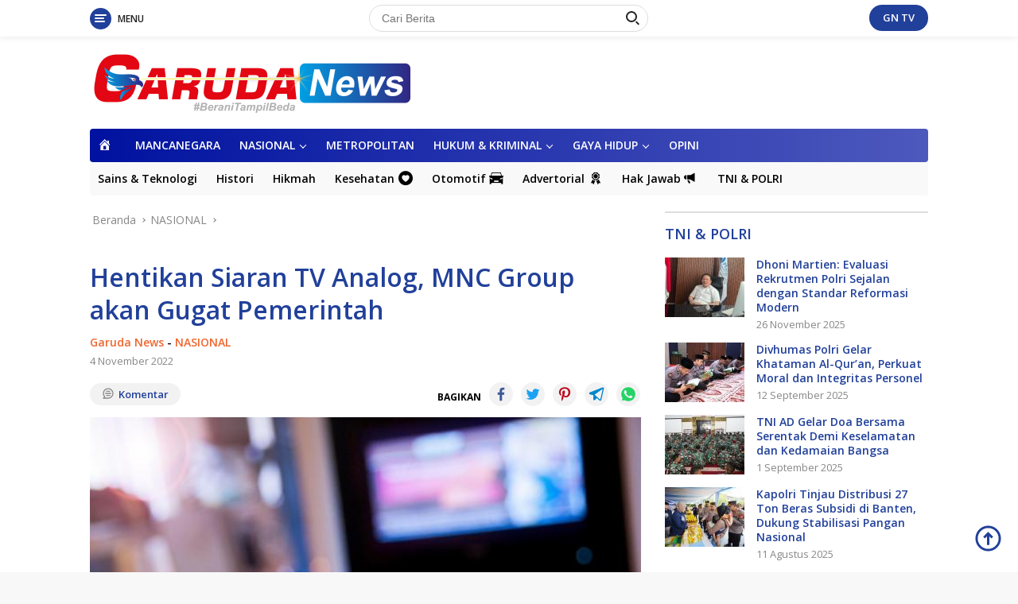

--- FILE ---
content_type: text/html; charset=UTF-8
request_url: https://www.garudanews.co.id/penghentian-siaran-tv-analog-bermasalah-mnc-group-akan-gugat-pemerintah/
body_size: 25253
content:
<!doctype html>
<html lang="id" prefix="og: http://ogp.me/ns# article: http://ogp.me/ns/article#">
<head>
	<meta charset="UTF-8">
	<meta name="viewport" content="width=device-width, initial-scale=1">
	<link rel="profile" href="https://gmpg.org/xfn/11">

	<title>Hentikan Siaran TV Analog, MNC Group akan Gugat Pemerintah &#8211; Garuda News</title>
<meta name='robots' content='max-image-preview:large' />
	<style>img:is([sizes="auto" i], [sizes^="auto," i]) { contain-intrinsic-size: 3000px 1500px }</style>
	<link rel='dns-prefetch' href='//fonts.googleapis.com' />
<link rel="alternate" type="application/rss+xml" title="Garuda News &raquo; Feed" href="https://www.garudanews.co.id/feed/" />
<link rel="alternate" type="application/rss+xml" title="Garuda News &raquo; Umpan Komentar" href="https://www.garudanews.co.id/comments/feed/" />
<link rel="alternate" type="application/rss+xml" title="Garuda News &raquo; Hentikan Siaran TV Analog, MNC Group akan Gugat Pemerintah Umpan Komentar" href="https://www.garudanews.co.id/penghentian-siaran-tv-analog-bermasalah-mnc-group-akan-gugat-pemerintah/feed/" />
		<!-- This site uses the Google Analytics by MonsterInsights plugin v9.11.1 - Using Analytics tracking - https://www.monsterinsights.com/ -->
							<script src="//www.googletagmanager.com/gtag/js?id=G-55T5YT5W5J"  data-cfasync="false" data-wpfc-render="false" async></script>
			<script data-cfasync="false" data-wpfc-render="false">
				var mi_version = '9.11.1';
				var mi_track_user = true;
				var mi_no_track_reason = '';
								var MonsterInsightsDefaultLocations = {"page_location":"https:\/\/www.garudanews.co.id\/penghentian-siaran-tv-analog-bermasalah-mnc-group-akan-gugat-pemerintah\/"};
								if ( typeof MonsterInsightsPrivacyGuardFilter === 'function' ) {
					var MonsterInsightsLocations = (typeof MonsterInsightsExcludeQuery === 'object') ? MonsterInsightsPrivacyGuardFilter( MonsterInsightsExcludeQuery ) : MonsterInsightsPrivacyGuardFilter( MonsterInsightsDefaultLocations );
				} else {
					var MonsterInsightsLocations = (typeof MonsterInsightsExcludeQuery === 'object') ? MonsterInsightsExcludeQuery : MonsterInsightsDefaultLocations;
				}

								var disableStrs = [
										'ga-disable-G-55T5YT5W5J',
									];

				/* Function to detect opted out users */
				function __gtagTrackerIsOptedOut() {
					for (var index = 0; index < disableStrs.length; index++) {
						if (document.cookie.indexOf(disableStrs[index] + '=true') > -1) {
							return true;
						}
					}

					return false;
				}

				/* Disable tracking if the opt-out cookie exists. */
				if (__gtagTrackerIsOptedOut()) {
					for (var index = 0; index < disableStrs.length; index++) {
						window[disableStrs[index]] = true;
					}
				}

				/* Opt-out function */
				function __gtagTrackerOptout() {
					for (var index = 0; index < disableStrs.length; index++) {
						document.cookie = disableStrs[index] + '=true; expires=Thu, 31 Dec 2099 23:59:59 UTC; path=/';
						window[disableStrs[index]] = true;
					}
				}

				if ('undefined' === typeof gaOptout) {
					function gaOptout() {
						__gtagTrackerOptout();
					}
				}
								window.dataLayer = window.dataLayer || [];

				window.MonsterInsightsDualTracker = {
					helpers: {},
					trackers: {},
				};
				if (mi_track_user) {
					function __gtagDataLayer() {
						dataLayer.push(arguments);
					}

					function __gtagTracker(type, name, parameters) {
						if (!parameters) {
							parameters = {};
						}

						if (parameters.send_to) {
							__gtagDataLayer.apply(null, arguments);
							return;
						}

						if (type === 'event') {
														parameters.send_to = monsterinsights_frontend.v4_id;
							var hookName = name;
							if (typeof parameters['event_category'] !== 'undefined') {
								hookName = parameters['event_category'] + ':' + name;
							}

							if (typeof MonsterInsightsDualTracker.trackers[hookName] !== 'undefined') {
								MonsterInsightsDualTracker.trackers[hookName](parameters);
							} else {
								__gtagDataLayer('event', name, parameters);
							}
							
						} else {
							__gtagDataLayer.apply(null, arguments);
						}
					}

					__gtagTracker('js', new Date());
					__gtagTracker('set', {
						'developer_id.dZGIzZG': true,
											});
					if ( MonsterInsightsLocations.page_location ) {
						__gtagTracker('set', MonsterInsightsLocations);
					}
										__gtagTracker('config', 'G-55T5YT5W5J', {"forceSSL":"true","link_attribution":"true"} );
										window.gtag = __gtagTracker;										(function () {
						/* https://developers.google.com/analytics/devguides/collection/analyticsjs/ */
						/* ga and __gaTracker compatibility shim. */
						var noopfn = function () {
							return null;
						};
						var newtracker = function () {
							return new Tracker();
						};
						var Tracker = function () {
							return null;
						};
						var p = Tracker.prototype;
						p.get = noopfn;
						p.set = noopfn;
						p.send = function () {
							var args = Array.prototype.slice.call(arguments);
							args.unshift('send');
							__gaTracker.apply(null, args);
						};
						var __gaTracker = function () {
							var len = arguments.length;
							if (len === 0) {
								return;
							}
							var f = arguments[len - 1];
							if (typeof f !== 'object' || f === null || typeof f.hitCallback !== 'function') {
								if ('send' === arguments[0]) {
									var hitConverted, hitObject = false, action;
									if ('event' === arguments[1]) {
										if ('undefined' !== typeof arguments[3]) {
											hitObject = {
												'eventAction': arguments[3],
												'eventCategory': arguments[2],
												'eventLabel': arguments[4],
												'value': arguments[5] ? arguments[5] : 1,
											}
										}
									}
									if ('pageview' === arguments[1]) {
										if ('undefined' !== typeof arguments[2]) {
											hitObject = {
												'eventAction': 'page_view',
												'page_path': arguments[2],
											}
										}
									}
									if (typeof arguments[2] === 'object') {
										hitObject = arguments[2];
									}
									if (typeof arguments[5] === 'object') {
										Object.assign(hitObject, arguments[5]);
									}
									if ('undefined' !== typeof arguments[1].hitType) {
										hitObject = arguments[1];
										if ('pageview' === hitObject.hitType) {
											hitObject.eventAction = 'page_view';
										}
									}
									if (hitObject) {
										action = 'timing' === arguments[1].hitType ? 'timing_complete' : hitObject.eventAction;
										hitConverted = mapArgs(hitObject);
										__gtagTracker('event', action, hitConverted);
									}
								}
								return;
							}

							function mapArgs(args) {
								var arg, hit = {};
								var gaMap = {
									'eventCategory': 'event_category',
									'eventAction': 'event_action',
									'eventLabel': 'event_label',
									'eventValue': 'event_value',
									'nonInteraction': 'non_interaction',
									'timingCategory': 'event_category',
									'timingVar': 'name',
									'timingValue': 'value',
									'timingLabel': 'event_label',
									'page': 'page_path',
									'location': 'page_location',
									'title': 'page_title',
									'referrer' : 'page_referrer',
								};
								for (arg in args) {
																		if (!(!args.hasOwnProperty(arg) || !gaMap.hasOwnProperty(arg))) {
										hit[gaMap[arg]] = args[arg];
									} else {
										hit[arg] = args[arg];
									}
								}
								return hit;
							}

							try {
								f.hitCallback();
							} catch (ex) {
							}
						};
						__gaTracker.create = newtracker;
						__gaTracker.getByName = newtracker;
						__gaTracker.getAll = function () {
							return [];
						};
						__gaTracker.remove = noopfn;
						__gaTracker.loaded = true;
						window['__gaTracker'] = __gaTracker;
					})();
									} else {
										console.log("");
					(function () {
						function __gtagTracker() {
							return null;
						}

						window['__gtagTracker'] = __gtagTracker;
						window['gtag'] = __gtagTracker;
					})();
									}
			</script>
							<!-- / Google Analytics by MonsterInsights -->
		<script>
window._wpemojiSettings = {"baseUrl":"https:\/\/s.w.org\/images\/core\/emoji\/16.0.1\/72x72\/","ext":".png","svgUrl":"https:\/\/s.w.org\/images\/core\/emoji\/16.0.1\/svg\/","svgExt":".svg","source":{"concatemoji":"https:\/\/www.garudanews.co.id\/wp-includes\/js\/wp-emoji-release.min.js?ver=6.8.3"}};
/*! This file is auto-generated */
!function(s,n){var o,i,e;function c(e){try{var t={supportTests:e,timestamp:(new Date).valueOf()};sessionStorage.setItem(o,JSON.stringify(t))}catch(e){}}function p(e,t,n){e.clearRect(0,0,e.canvas.width,e.canvas.height),e.fillText(t,0,0);var t=new Uint32Array(e.getImageData(0,0,e.canvas.width,e.canvas.height).data),a=(e.clearRect(0,0,e.canvas.width,e.canvas.height),e.fillText(n,0,0),new Uint32Array(e.getImageData(0,0,e.canvas.width,e.canvas.height).data));return t.every(function(e,t){return e===a[t]})}function u(e,t){e.clearRect(0,0,e.canvas.width,e.canvas.height),e.fillText(t,0,0);for(var n=e.getImageData(16,16,1,1),a=0;a<n.data.length;a++)if(0!==n.data[a])return!1;return!0}function f(e,t,n,a){switch(t){case"flag":return n(e,"\ud83c\udff3\ufe0f\u200d\u26a7\ufe0f","\ud83c\udff3\ufe0f\u200b\u26a7\ufe0f")?!1:!n(e,"\ud83c\udde8\ud83c\uddf6","\ud83c\udde8\u200b\ud83c\uddf6")&&!n(e,"\ud83c\udff4\udb40\udc67\udb40\udc62\udb40\udc65\udb40\udc6e\udb40\udc67\udb40\udc7f","\ud83c\udff4\u200b\udb40\udc67\u200b\udb40\udc62\u200b\udb40\udc65\u200b\udb40\udc6e\u200b\udb40\udc67\u200b\udb40\udc7f");case"emoji":return!a(e,"\ud83e\udedf")}return!1}function g(e,t,n,a){var r="undefined"!=typeof WorkerGlobalScope&&self instanceof WorkerGlobalScope?new OffscreenCanvas(300,150):s.createElement("canvas"),o=r.getContext("2d",{willReadFrequently:!0}),i=(o.textBaseline="top",o.font="600 32px Arial",{});return e.forEach(function(e){i[e]=t(o,e,n,a)}),i}function t(e){var t=s.createElement("script");t.src=e,t.defer=!0,s.head.appendChild(t)}"undefined"!=typeof Promise&&(o="wpEmojiSettingsSupports",i=["flag","emoji"],n.supports={everything:!0,everythingExceptFlag:!0},e=new Promise(function(e){s.addEventListener("DOMContentLoaded",e,{once:!0})}),new Promise(function(t){var n=function(){try{var e=JSON.parse(sessionStorage.getItem(o));if("object"==typeof e&&"number"==typeof e.timestamp&&(new Date).valueOf()<e.timestamp+604800&&"object"==typeof e.supportTests)return e.supportTests}catch(e){}return null}();if(!n){if("undefined"!=typeof Worker&&"undefined"!=typeof OffscreenCanvas&&"undefined"!=typeof URL&&URL.createObjectURL&&"undefined"!=typeof Blob)try{var e="postMessage("+g.toString()+"("+[JSON.stringify(i),f.toString(),p.toString(),u.toString()].join(",")+"));",a=new Blob([e],{type:"text/javascript"}),r=new Worker(URL.createObjectURL(a),{name:"wpTestEmojiSupports"});return void(r.onmessage=function(e){c(n=e.data),r.terminate(),t(n)})}catch(e){}c(n=g(i,f,p,u))}t(n)}).then(function(e){for(var t in e)n.supports[t]=e[t],n.supports.everything=n.supports.everything&&n.supports[t],"flag"!==t&&(n.supports.everythingExceptFlag=n.supports.everythingExceptFlag&&n.supports[t]);n.supports.everythingExceptFlag=n.supports.everythingExceptFlag&&!n.supports.flag,n.DOMReady=!1,n.readyCallback=function(){n.DOMReady=!0}}).then(function(){return e}).then(function(){var e;n.supports.everything||(n.readyCallback(),(e=n.source||{}).concatemoji?t(e.concatemoji):e.wpemoji&&e.twemoji&&(t(e.twemoji),t(e.wpemoji)))}))}((window,document),window._wpemojiSettings);
</script>

<link rel='stylesheet' id='dashicons-css' href='https://www.garudanews.co.id/wp-includes/css/dashicons.min.css?ver=6.8.3' media='all' />
<link rel='stylesheet' id='elusive-css' href='https://www.garudanews.co.id/wp-content/plugins/menu-icons/vendor/codeinwp/icon-picker/css/types/elusive.min.css?ver=2.0' media='all' />
<link rel='stylesheet' id='menu-icon-font-awesome-css' href='https://www.garudanews.co.id/wp-content/plugins/menu-icons/css/fontawesome/css/all.min.css?ver=5.15.4' media='all' />
<link rel='stylesheet' id='foundation-icons-css' href='https://www.garudanews.co.id/wp-content/plugins/menu-icons/vendor/codeinwp/icon-picker/css/types/foundation-icons.min.css?ver=3.0' media='all' />
<link rel='stylesheet' id='genericons-css' href='https://www.garudanews.co.id/wp-content/plugins/menu-icons/vendor/codeinwp/icon-picker/css/types/genericons.min.css?ver=3.4' media='all' />
<link rel='stylesheet' id='menu-icons-extra-css' href='https://www.garudanews.co.id/wp-content/plugins/menu-icons/css/extra.min.css?ver=0.13.20' media='all' />
<style id='wp-emoji-styles-inline-css'>

	img.wp-smiley, img.emoji {
		display: inline !important;
		border: none !important;
		box-shadow: none !important;
		height: 1em !important;
		width: 1em !important;
		margin: 0 0.07em !important;
		vertical-align: -0.1em !important;
		background: none !important;
		padding: 0 !important;
	}
</style>
<link rel='stylesheet' id='wp-block-library-css' href='https://www.garudanews.co.id/wp-includes/css/dist/block-library/style.min.css?ver=6.8.3' media='all' />
<style id='classic-theme-styles-inline-css'>
/*! This file is auto-generated */
.wp-block-button__link{color:#fff;background-color:#32373c;border-radius:9999px;box-shadow:none;text-decoration:none;padding:calc(.667em + 2px) calc(1.333em + 2px);font-size:1.125em}.wp-block-file__button{background:#32373c;color:#fff;text-decoration:none}
</style>
<link rel='stylesheet' id='mediaelement-css' href='https://www.garudanews.co.id/wp-includes/js/mediaelement/mediaelementplayer-legacy.min.css?ver=4.2.17' media='all' />
<link rel='stylesheet' id='wp-mediaelement-css' href='https://www.garudanews.co.id/wp-includes/js/mediaelement/wp-mediaelement.min.css?ver=6.8.3' media='all' />
<style id='jetpack-sharing-buttons-style-inline-css'>
.jetpack-sharing-buttons__services-list{display:flex;flex-direction:row;flex-wrap:wrap;gap:0;list-style-type:none;margin:5px;padding:0}.jetpack-sharing-buttons__services-list.has-small-icon-size{font-size:12px}.jetpack-sharing-buttons__services-list.has-normal-icon-size{font-size:16px}.jetpack-sharing-buttons__services-list.has-large-icon-size{font-size:24px}.jetpack-sharing-buttons__services-list.has-huge-icon-size{font-size:36px}@media print{.jetpack-sharing-buttons__services-list{display:none!important}}.editor-styles-wrapper .wp-block-jetpack-sharing-buttons{gap:0;padding-inline-start:0}ul.jetpack-sharing-buttons__services-list.has-background{padding:1.25em 2.375em}
</style>
<style id='global-styles-inline-css'>
:root{--wp--preset--aspect-ratio--square: 1;--wp--preset--aspect-ratio--4-3: 4/3;--wp--preset--aspect-ratio--3-4: 3/4;--wp--preset--aspect-ratio--3-2: 3/2;--wp--preset--aspect-ratio--2-3: 2/3;--wp--preset--aspect-ratio--16-9: 16/9;--wp--preset--aspect-ratio--9-16: 9/16;--wp--preset--color--black: #000000;--wp--preset--color--cyan-bluish-gray: #abb8c3;--wp--preset--color--white: #ffffff;--wp--preset--color--pale-pink: #f78da7;--wp--preset--color--vivid-red: #cf2e2e;--wp--preset--color--luminous-vivid-orange: #ff6900;--wp--preset--color--luminous-vivid-amber: #fcb900;--wp--preset--color--light-green-cyan: #7bdcb5;--wp--preset--color--vivid-green-cyan: #00d084;--wp--preset--color--pale-cyan-blue: #8ed1fc;--wp--preset--color--vivid-cyan-blue: #0693e3;--wp--preset--color--vivid-purple: #9b51e0;--wp--preset--gradient--vivid-cyan-blue-to-vivid-purple: linear-gradient(135deg,rgba(6,147,227,1) 0%,rgb(155,81,224) 100%);--wp--preset--gradient--light-green-cyan-to-vivid-green-cyan: linear-gradient(135deg,rgb(122,220,180) 0%,rgb(0,208,130) 100%);--wp--preset--gradient--luminous-vivid-amber-to-luminous-vivid-orange: linear-gradient(135deg,rgba(252,185,0,1) 0%,rgba(255,105,0,1) 100%);--wp--preset--gradient--luminous-vivid-orange-to-vivid-red: linear-gradient(135deg,rgba(255,105,0,1) 0%,rgb(207,46,46) 100%);--wp--preset--gradient--very-light-gray-to-cyan-bluish-gray: linear-gradient(135deg,rgb(238,238,238) 0%,rgb(169,184,195) 100%);--wp--preset--gradient--cool-to-warm-spectrum: linear-gradient(135deg,rgb(74,234,220) 0%,rgb(151,120,209) 20%,rgb(207,42,186) 40%,rgb(238,44,130) 60%,rgb(251,105,98) 80%,rgb(254,248,76) 100%);--wp--preset--gradient--blush-light-purple: linear-gradient(135deg,rgb(255,206,236) 0%,rgb(152,150,240) 100%);--wp--preset--gradient--blush-bordeaux: linear-gradient(135deg,rgb(254,205,165) 0%,rgb(254,45,45) 50%,rgb(107,0,62) 100%);--wp--preset--gradient--luminous-dusk: linear-gradient(135deg,rgb(255,203,112) 0%,rgb(199,81,192) 50%,rgb(65,88,208) 100%);--wp--preset--gradient--pale-ocean: linear-gradient(135deg,rgb(255,245,203) 0%,rgb(182,227,212) 50%,rgb(51,167,181) 100%);--wp--preset--gradient--electric-grass: linear-gradient(135deg,rgb(202,248,128) 0%,rgb(113,206,126) 100%);--wp--preset--gradient--midnight: linear-gradient(135deg,rgb(2,3,129) 0%,rgb(40,116,252) 100%);--wp--preset--font-size--small: 13px;--wp--preset--font-size--medium: 20px;--wp--preset--font-size--large: 36px;--wp--preset--font-size--x-large: 42px;--wp--preset--spacing--20: 0.44rem;--wp--preset--spacing--30: 0.67rem;--wp--preset--spacing--40: 1rem;--wp--preset--spacing--50: 1.5rem;--wp--preset--spacing--60: 2.25rem;--wp--preset--spacing--70: 3.38rem;--wp--preset--spacing--80: 5.06rem;--wp--preset--shadow--natural: 6px 6px 9px rgba(0, 0, 0, 0.2);--wp--preset--shadow--deep: 12px 12px 50px rgba(0, 0, 0, 0.4);--wp--preset--shadow--sharp: 6px 6px 0px rgba(0, 0, 0, 0.2);--wp--preset--shadow--outlined: 6px 6px 0px -3px rgba(255, 255, 255, 1), 6px 6px rgba(0, 0, 0, 1);--wp--preset--shadow--crisp: 6px 6px 0px rgba(0, 0, 0, 1);}:where(.is-layout-flex){gap: 0.5em;}:where(.is-layout-grid){gap: 0.5em;}body .is-layout-flex{display: flex;}.is-layout-flex{flex-wrap: wrap;align-items: center;}.is-layout-flex > :is(*, div){margin: 0;}body .is-layout-grid{display: grid;}.is-layout-grid > :is(*, div){margin: 0;}:where(.wp-block-columns.is-layout-flex){gap: 2em;}:where(.wp-block-columns.is-layout-grid){gap: 2em;}:where(.wp-block-post-template.is-layout-flex){gap: 1.25em;}:where(.wp-block-post-template.is-layout-grid){gap: 1.25em;}.has-black-color{color: var(--wp--preset--color--black) !important;}.has-cyan-bluish-gray-color{color: var(--wp--preset--color--cyan-bluish-gray) !important;}.has-white-color{color: var(--wp--preset--color--white) !important;}.has-pale-pink-color{color: var(--wp--preset--color--pale-pink) !important;}.has-vivid-red-color{color: var(--wp--preset--color--vivid-red) !important;}.has-luminous-vivid-orange-color{color: var(--wp--preset--color--luminous-vivid-orange) !important;}.has-luminous-vivid-amber-color{color: var(--wp--preset--color--luminous-vivid-amber) !important;}.has-light-green-cyan-color{color: var(--wp--preset--color--light-green-cyan) !important;}.has-vivid-green-cyan-color{color: var(--wp--preset--color--vivid-green-cyan) !important;}.has-pale-cyan-blue-color{color: var(--wp--preset--color--pale-cyan-blue) !important;}.has-vivid-cyan-blue-color{color: var(--wp--preset--color--vivid-cyan-blue) !important;}.has-vivid-purple-color{color: var(--wp--preset--color--vivid-purple) !important;}.has-black-background-color{background-color: var(--wp--preset--color--black) !important;}.has-cyan-bluish-gray-background-color{background-color: var(--wp--preset--color--cyan-bluish-gray) !important;}.has-white-background-color{background-color: var(--wp--preset--color--white) !important;}.has-pale-pink-background-color{background-color: var(--wp--preset--color--pale-pink) !important;}.has-vivid-red-background-color{background-color: var(--wp--preset--color--vivid-red) !important;}.has-luminous-vivid-orange-background-color{background-color: var(--wp--preset--color--luminous-vivid-orange) !important;}.has-luminous-vivid-amber-background-color{background-color: var(--wp--preset--color--luminous-vivid-amber) !important;}.has-light-green-cyan-background-color{background-color: var(--wp--preset--color--light-green-cyan) !important;}.has-vivid-green-cyan-background-color{background-color: var(--wp--preset--color--vivid-green-cyan) !important;}.has-pale-cyan-blue-background-color{background-color: var(--wp--preset--color--pale-cyan-blue) !important;}.has-vivid-cyan-blue-background-color{background-color: var(--wp--preset--color--vivid-cyan-blue) !important;}.has-vivid-purple-background-color{background-color: var(--wp--preset--color--vivid-purple) !important;}.has-black-border-color{border-color: var(--wp--preset--color--black) !important;}.has-cyan-bluish-gray-border-color{border-color: var(--wp--preset--color--cyan-bluish-gray) !important;}.has-white-border-color{border-color: var(--wp--preset--color--white) !important;}.has-pale-pink-border-color{border-color: var(--wp--preset--color--pale-pink) !important;}.has-vivid-red-border-color{border-color: var(--wp--preset--color--vivid-red) !important;}.has-luminous-vivid-orange-border-color{border-color: var(--wp--preset--color--luminous-vivid-orange) !important;}.has-luminous-vivid-amber-border-color{border-color: var(--wp--preset--color--luminous-vivid-amber) !important;}.has-light-green-cyan-border-color{border-color: var(--wp--preset--color--light-green-cyan) !important;}.has-vivid-green-cyan-border-color{border-color: var(--wp--preset--color--vivid-green-cyan) !important;}.has-pale-cyan-blue-border-color{border-color: var(--wp--preset--color--pale-cyan-blue) !important;}.has-vivid-cyan-blue-border-color{border-color: var(--wp--preset--color--vivid-cyan-blue) !important;}.has-vivid-purple-border-color{border-color: var(--wp--preset--color--vivid-purple) !important;}.has-vivid-cyan-blue-to-vivid-purple-gradient-background{background: var(--wp--preset--gradient--vivid-cyan-blue-to-vivid-purple) !important;}.has-light-green-cyan-to-vivid-green-cyan-gradient-background{background: var(--wp--preset--gradient--light-green-cyan-to-vivid-green-cyan) !important;}.has-luminous-vivid-amber-to-luminous-vivid-orange-gradient-background{background: var(--wp--preset--gradient--luminous-vivid-amber-to-luminous-vivid-orange) !important;}.has-luminous-vivid-orange-to-vivid-red-gradient-background{background: var(--wp--preset--gradient--luminous-vivid-orange-to-vivid-red) !important;}.has-very-light-gray-to-cyan-bluish-gray-gradient-background{background: var(--wp--preset--gradient--very-light-gray-to-cyan-bluish-gray) !important;}.has-cool-to-warm-spectrum-gradient-background{background: var(--wp--preset--gradient--cool-to-warm-spectrum) !important;}.has-blush-light-purple-gradient-background{background: var(--wp--preset--gradient--blush-light-purple) !important;}.has-blush-bordeaux-gradient-background{background: var(--wp--preset--gradient--blush-bordeaux) !important;}.has-luminous-dusk-gradient-background{background: var(--wp--preset--gradient--luminous-dusk) !important;}.has-pale-ocean-gradient-background{background: var(--wp--preset--gradient--pale-ocean) !important;}.has-electric-grass-gradient-background{background: var(--wp--preset--gradient--electric-grass) !important;}.has-midnight-gradient-background{background: var(--wp--preset--gradient--midnight) !important;}.has-small-font-size{font-size: var(--wp--preset--font-size--small) !important;}.has-medium-font-size{font-size: var(--wp--preset--font-size--medium) !important;}.has-large-font-size{font-size: var(--wp--preset--font-size--large) !important;}.has-x-large-font-size{font-size: var(--wp--preset--font-size--x-large) !important;}
:where(.wp-block-post-template.is-layout-flex){gap: 1.25em;}:where(.wp-block-post-template.is-layout-grid){gap: 1.25em;}
:where(.wp-block-columns.is-layout-flex){gap: 2em;}:where(.wp-block-columns.is-layout-grid){gap: 2em;}
:root :where(.wp-block-pullquote){font-size: 1.5em;line-height: 1.6;}
</style>
<link rel='stylesheet' id='wpos-slick-style-css' href='https://www.garudanews.co.id/wp-content/plugins/wp-responsive-recent-post-slider/assets/css/slick.css?ver=3.7.1' media='all' />
<link rel='stylesheet' id='wppsac-public-style-css' href='https://www.garudanews.co.id/wp-content/plugins/wp-responsive-recent-post-slider/assets/css/recent-post-style.css?ver=3.7.1' media='all' />
<link rel='stylesheet' id='wpberita-fonts-css' href='https://fonts.googleapis.com/css?family=Open+Sans%3A600%2C300italic%2C600%7COpen+Sans%3A400%2C600italic%2C700&#038;subset=latin&#038;display=swap&#038;ver=1.0.7' media='all' />
<link rel='stylesheet' id='wpberita-style-css' href='https://www.garudanews.co.id/wp-content/themes/garuda1/style.css?ver=1.0.7' media='all' />
<style id='wpberita-style-inline-css'>
h1,h2,h3,h4,h5,h6,.site-title,.gmr-mainmenu ul > li > a,.sidr ul li a,.heading-text,.gmr-mobilemenu ul li a,#navigationamp ul li a{font-family:Open Sans;font-weight:600;}h1 strong,h2 strong,h3 strong,h4 strong,h5 strong,h6 strong{font-weight:600;}body{font-family:Open Sans;--font-reguler:400;--font-bold:700;--background-color:#f8f8f8;--main-color:#000000;--link-color-body:#21409a;--hoverlink-color-body:#dd3333;--border-color:#dddddd;--button-bgcolor:#ef672f;--button-color:#ffffff;--header-bgcolor:#ffffff;--topnav-color:#222222;--bigheadline-color:#000be0;--mainmenu-color:#ffffff;--mainmenu-hovercolor:#dd3333;--secondmenu-bgcolor:#f9f9f9;--secondmenu-color:#000000;--secondmenu-hovercolor:#dd3333;--content-bgcolor:#ffffff;--content-greycolor:#888888;--footer-bgcolor:#f0f0f0;--footer-color:#666666;--footer-linkcolor:#666666;--footer-hover-linkcolor:#666666;}.entry-content-single{font-size:17px;}body,body.dark-theme{--scheme-color:#21409a;--mainmenu-bgcolor:#0012a0;}
</style>
<link rel='stylesheet' id='__EPYT__style-css' href='https://www.garudanews.co.id/wp-content/plugins/youtube-embed-plus/styles/ytprefs.min.css?ver=14.2.4' media='all' />
<style id='__EPYT__style-inline-css'>

                .epyt-gallery-thumb {
                        width: 33.333%;
                }
                
                         @media (min-width:0px) and (max-width: 100px) {
                            .epyt-gallery-rowbreak {
                                display: none;
                            }
                            .epyt-gallery-allthumbs[class*="epyt-cols"] .epyt-gallery-thumb {
                                width: 100% !important;
                            }
                          }
</style>
<script src="https://www.garudanews.co.id/wp-content/plugins/google-analytics-for-wordpress/assets/js/frontend-gtag.min.js?ver=9.11.1" id="monsterinsights-frontend-script-js" async data-wp-strategy="async"></script>
<script data-cfasync="false" data-wpfc-render="false" id='monsterinsights-frontend-script-js-extra'>var monsterinsights_frontend = {"js_events_tracking":"true","download_extensions":"doc,pdf,ppt,zip,xls,docx,pptx,xlsx","inbound_paths":"[{\"path\":\"\\\/go\\\/\",\"label\":\"affiliate\"},{\"path\":\"\\\/recommend\\\/\",\"label\":\"affiliate\"}]","home_url":"https:\/\/www.garudanews.co.id","hash_tracking":"false","v4_id":"G-55T5YT5W5J"};</script>
<script src="https://www.garudanews.co.id/wp-includes/js/jquery/jquery.min.js?ver=3.7.1" id="jquery-core-js"></script>
<script src="https://www.garudanews.co.id/wp-includes/js/jquery/jquery-migrate.min.js?ver=3.4.1" id="jquery-migrate-js"></script>
<script id="__ytprefs__-js-extra">
var _EPYT_ = {"ajaxurl":"https:\/\/www.garudanews.co.id\/wp-admin\/admin-ajax.php","security":"24a9c8e802","gallery_scrolloffset":"20","eppathtoscripts":"https:\/\/www.garudanews.co.id\/wp-content\/plugins\/youtube-embed-plus\/scripts\/","eppath":"https:\/\/www.garudanews.co.id\/wp-content\/plugins\/youtube-embed-plus\/","epresponsiveselector":"[\"iframe.__youtube_prefs_widget__\"]","epdovol":"1","version":"14.2.4","evselector":"iframe.__youtube_prefs__[src], iframe[src*=\"youtube.com\/embed\/\"], iframe[src*=\"youtube-nocookie.com\/embed\/\"]","ajax_compat":"","maxres_facade":"eager","ytapi_load":"light","pause_others":"","stopMobileBuffer":"1","facade_mode":"","not_live_on_channel":""};
</script>
<script src="https://www.garudanews.co.id/wp-content/plugins/youtube-embed-plus/scripts/ytprefs.min.js?ver=14.2.4" id="__ytprefs__-js"></script>
<link rel="https://api.w.org/" href="https://www.garudanews.co.id/wp-json/" /><link rel="alternate" title="JSON" type="application/json" href="https://www.garudanews.co.id/wp-json/wp/v2/posts/18625" /><link rel="EditURI" type="application/rsd+xml" title="RSD" href="https://www.garudanews.co.id/xmlrpc.php?rsd" />
<meta name="generator" content="WordPress 6.8.3" />
<link rel="canonical" href="https://www.garudanews.co.id/penghentian-siaran-tv-analog-bermasalah-mnc-group-akan-gugat-pemerintah/" />
<link rel='shortlink' href='https://www.garudanews.co.id/?p=18625' />
<link rel="alternate" title="oEmbed (JSON)" type="application/json+oembed" href="https://www.garudanews.co.id/wp-json/oembed/1.0/embed?url=https%3A%2F%2Fwww.garudanews.co.id%2Fpenghentian-siaran-tv-analog-bermasalah-mnc-group-akan-gugat-pemerintah%2F" />
<link rel="alternate" title="oEmbed (XML)" type="text/xml+oembed" href="https://www.garudanews.co.id/wp-json/oembed/1.0/embed?url=https%3A%2F%2Fwww.garudanews.co.id%2Fpenghentian-siaran-tv-analog-bermasalah-mnc-group-akan-gugat-pemerintah%2F&#038;format=xml" />

		<!-- GA Google Analytics @ https://m0n.co/ga -->
		<script>
			(function(i,s,o,g,r,a,m){i['GoogleAnalyticsObject']=r;i[r]=i[r]||function(){
			(i[r].q=i[r].q||[]).push(arguments)},i[r].l=1*new Date();a=s.createElement(o),
			m=s.getElementsByTagName(o)[0];a.async=1;a.src=g;m.parentNode.insertBefore(a,m)
			})(window,document,'script','https://www.google-analytics.com/analytics.js','ga');
			ga('create', 'https://www.garudasatunews.co.', 'auto');
			ga('send', 'pageview');
		</script>

	<meta property="og:title" name="og:title" content="Hentikan Siaran TV Analog, MNC Group akan Gugat Pemerintah" />
<meta property="og:type" name="og:type" content="article" />
<meta property="og:image" name="og:image" content="https://www.garudanews.co.id/wp-content/uploads/2022/11/tv-analog-500x225.jpg" />
<meta property="og:url" name="og:url" content="https://www.garudanews.co.id/penghentian-siaran-tv-analog-bermasalah-mnc-group-akan-gugat-pemerintah/" />
<meta property="og:description" name="og:description" content="JAKARTA- Pemaksaan pemadaman siaran televisi analog atau Analog Switch Off (ASO) direspons MNC Group yang mewakili RCTI, MNCTV, INews, dan GTV. Upaya hukum itu bakal..." />
<meta property="og:locale" name="og:locale" content="id_ID" />
<meta property="og:site_name" name="og:site_name" content="Garuda News" />
<meta property="twitter:card" name="twitter:card" content="summary_large_image" />
<meta property="article:tag" name="article:tag" content="mnc group" />
<meta property="article:tag" name="article:tag" content="mnc group gugat pemerintah" />
<meta property="article:tag" name="article:tag" content="tv analog" />
<meta property="article:section" name="article:section" content="NASIONAL" />
<meta property="article:published_time" name="article:published_time" content="2022-11-04T07:39:40+07:00" />
<meta property="article:modified_time" name="article:modified_time" content="2022-11-04T07:41:45+07:00" />
<meta property="article:author" name="article:author" content="https://www.garudanews.co.id/author/admin/" />
<meta property="article:author" name="article:author" content="admin" />
<link rel="pingback" href="https://www.garudanews.co.id/xmlrpc.php"><script async src="https://pagead2.googlesyndication.com/pagead/js/adsbygoogle.js?client=ca-pub-6125103527039595"
     crossorigin="anonymous"></script><link rel="icon" href="https://www.garudanews.co.id/wp-content/uploads/2022/05/cropped-Pavicon-GN-100x75.png" sizes="32x32" />
<link rel="icon" href="https://www.garudanews.co.id/wp-content/uploads/2022/05/cropped-Pavicon-GN.png" sizes="192x192" />
<link rel="apple-touch-icon" href="https://www.garudanews.co.id/wp-content/uploads/2022/05/cropped-Pavicon-GN.png" />
<meta name="msapplication-TileImage" content="https://www.garudanews.co.id/wp-content/uploads/2022/05/cropped-Pavicon-GN.png" />
		<style id="wp-custom-css">
			@media only screen
and (min-device-width : 320px)
and (max-device-width : 480px) {
#mybox{
display: none
}		</style>
		</head>

<body class="wp-singular post-template-default single single-post postid-18625 single-format-standard wp-custom-logo wp-embed-responsive wp-theme-garuda1 idtheme kentooz">
    
   
    <script type="application/javascript" src="https://sdki.truepush.com/sdk/v2.0.3/app.js" async></script>
    <script>
    var truepush = window.truepush || [];
            
    truepush.push(function(){
        truepush.Init({
            id: "6287192c99eb27981dd1c54f"
        },function(error){
          if(error) console.error(error);
        })
    })
    </script>
	<a class="skip-link screen-reader-text" href="#primary">Langsung ke konten</a>
	<div id="topnavwrap" class="gmr-topnavwrap clearfix">
		<div class="container">
			<div class="list-table">
				<div class="table-row">
					<div class="table-cell gmr-table-date">
						<a id="gmr-responsive-menu" title="Menu" href="#menus" rel="nofollow"><div class="ktz-i-wrap"><span class="ktz-i"></span><span class="ktz-i"></span><span class="ktz-i"></span></div><div id="textmenu-id" class="gmr-textmenu heading-text">Menu</div></a><div class="gmr-logo-mobile"><a class="custom-logo-link" href="https://www.garudanews.co.id" title="Garuda News" rel="home"><img class="custom-logo" src="https://www.garudanews.co.id/wp-content/uploads/2022/05/cropped-cropped-Logo-Web-2.png" width="403" height="76" alt="Garuda News" loading="lazy" /></a></div>					</div>

											<div class="table-cell gmr-table-search">
							<form method="get" class="gmr-searchform searchform" action="https://www.garudanews.co.id/">
								<input type="text" name="s" id="s" placeholder="Cari Berita" />
								<input type="hidden" name="post_type" value="post" />
								<button type="submit" class="gmr-search-submit gmr-search-icon"><div class="ktz-is-wrap"><span class="ktz-is"></span><span class="ktz-is"></span></div></button>
							</form>
						</div>
					
										<div class="table-cell gmr-menuright">
					<div class="pull-right"><a href="/category/garudanewstv/" class="topnav-button second-topnav-btn nomobile heading-text" title="GN TV">GN TV</a><div class="gmr-search-btn">
					<a id="search-menu-button" class="topnav-button gmr-search-icon" href="#" rel="nofollow"><div class="ktz-is-wrap"><span class="ktz-is"></span><span class="ktz-is"></span></div></a>
					<div id="search-dropdown-container" class="search-dropdown search">
					<form method="get" class="gmr-searchform searchform" action="https://www.garudanews.co.id/">
						<input type="text" name="s" id="s" placeholder="Cari Berita" />
						<button type="submit" class="gmr-search-submit gmr-search-icon"><div class="ktz-is-wrap"><span class="ktz-is"></span><span class="ktz-is"></span></div></button>
					</form>
					</div>
				</div></div>					</div>
				</div>
			</div>
					</div>
	</div>

	<div id="page" class="site">

									<header id="masthead" class="site-header">
								<div class="container">
					<div class="site-branding">
						<div class="gmr-logo"><a class="custom-logo-link" href="https://www.garudanews.co.id" title="Garuda News" rel="home"><img class="custom-logo" src="https://www.garudanews.co.id/wp-content/uploads/2022/05/cropped-cropped-Logo-Web-2.png" width="403" height="76" alt="Garuda News" loading="lazy" /></a></div>					</div><!-- .site-branding -->
				</div>
			</header><!-- #masthead -->
							<div id="main-nav-wrap" class="gmr-mainmenu-wrap">
				<div class="container">
					<nav id="main-nav" class="main-navigation gmr-mainmenu">
						<ul id="primary-menu" class="menu"><li id="menu-item-221" class="menu-item menu-item-type-custom menu-item-object-custom menu-item-221"><a href="/"><i class="_mi _before dashicons dashicons-admin-home" aria-hidden="true"></i><span></span></a></li>
<li id="menu-item-266" class="menu-item menu-item-type-taxonomy menu-item-object-category menu-item-266"><a href="https://www.garudanews.co.id/mancanegara/">MANCANEGARA</a></li>
<li id="menu-item-265" class="menu-item menu-item-type-taxonomy menu-item-object-category current-post-ancestor current-menu-parent current-post-parent menu-item-has-children menu-item-265"><a href="https://www.garudanews.co.id/nasional/">NASIONAL</a>
<ul class="sub-menu">
	<li id="menu-item-269" class="menu-item menu-item-type-taxonomy menu-item-object-category menu-item-269"><a href="https://www.garudanews.co.id/politik/">POLITIK</a></li>
	<li id="menu-item-4102" class="menu-item menu-item-type-taxonomy menu-item-object-category menu-item-4102"><a href="https://www.garudanews.co.id/ekbis/">EKONOMI &amp; BISNIS</a></li>
	<li id="menu-item-692" class="menu-item menu-item-type-taxonomy menu-item-object-category menu-item-692"><a href="https://www.garudanews.co.id/pendidikan/">PENDIDIKAN</a></li>
</ul>
</li>
<li id="menu-item-267" class="menu-item menu-item-type-taxonomy menu-item-object-category menu-item-267"><a href="https://www.garudanews.co.id/metropolitan/">METROPOLITAN</a></li>
<li id="menu-item-10309" class="menu-item menu-item-type-taxonomy menu-item-object-category menu-item-has-children menu-item-10309"><a href="https://www.garudanews.co.id/hukrim/">HUKUM &amp; KRIMINAL</a>
<ul class="sub-menu">
	<li id="menu-item-268" class="menu-item menu-item-type-taxonomy menu-item-object-category menu-item-268"><a href="https://www.garudanews.co.id/regional/">REGIONAL</a></li>
	<li id="menu-item-275" class="menu-item menu-item-type-taxonomy menu-item-object-category menu-item-275"><a href="https://www.garudanews.co.id/olahraga/">OLAHRAGA</a></li>
</ul>
</li>
<li id="menu-item-271" class="menu-item menu-item-type-taxonomy menu-item-object-category menu-item-has-children menu-item-271"><a href="https://www.garudanews.co.id/gaya-hidup/">GAYA HIDUP</a>
<ul class="sub-menu">
	<li id="menu-item-276" class="menu-item menu-item-type-taxonomy menu-item-object-category menu-item-276"><a href="https://www.garudanews.co.id/selebriti/">SELEBRITI</a></li>
	<li id="menu-item-272" class="menu-item menu-item-type-taxonomy menu-item-object-category menu-item-272"><a href="https://www.garudanews.co.id/hiburan/">HIBURAN</a></li>
	<li id="menu-item-273" class="menu-item menu-item-type-taxonomy menu-item-object-category menu-item-273"><a href="https://www.garudanews.co.id/pariwisata/">PARIWISATA</a></li>
	<li id="menu-item-274" class="menu-item menu-item-type-taxonomy menu-item-object-category menu-item-274"><a href="https://www.garudanews.co.id/kuliner/">KULINER</a></li>
</ul>
</li>
<li id="menu-item-10254" class="menu-item menu-item-type-taxonomy menu-item-object-category menu-item-10254"><a href="https://www.garudanews.co.id/opini/">OPINI</a></li>
</ul><ul id="secondary-menu" class="menu"><li id="menu-item-10313" class="menu-item menu-item-type-taxonomy menu-item-object-category menu-item-10313"><a href="https://www.garudanews.co.id/teknologi/">Sains &#038; Teknologi</a></li>
<li id="menu-item-12599" class="menu-item menu-item-type-taxonomy menu-item-object-category menu-item-12599"><a href="https://www.garudanews.co.id/history/">Histori</a></li>
<li id="menu-item-12600" class="menu-item menu-item-type-taxonomy menu-item-object-category menu-item-12600"><a href="https://www.garudanews.co.id/hikmah/">Hikmah</a></li>
<li id="menu-item-431" class="menu-item menu-item-type-taxonomy menu-item-object-category menu-item-431"><a href="https://www.garudanews.co.id/kesehatan/"><span>Kesehatan</span><i class="_mi _after elusive el-icon-heart-alt" aria-hidden="true"></i></a></li>
<li id="menu-item-437" class="menu-item menu-item-type-taxonomy menu-item-object-category menu-item-437"><a href="https://www.garudanews.co.id/otomotif/"><span>Otomotif</span><i class="_mi _after elusive el-icon-car" aria-hidden="true"></i></a></li>
<li id="menu-item-278" class="menu-item menu-item-type-taxonomy menu-item-object-category menu-item-278"><a href="https://www.garudanews.co.id/advertorial/"><span>Advertorial</span><i class="_mi _after dashicons dashicons-awards" aria-hidden="true"></i></a></li>
<li id="menu-item-297" class="menu-item menu-item-type-taxonomy menu-item-object-category menu-item-297"><a href="https://www.garudanews.co.id/hak-jawab/"><span>Hak Jawab</span><i class="_mi _after foundation-icons fi-megaphone" aria-hidden="true"></i></a></li>
<li id="menu-item-1638" class="menu-item menu-item-type-taxonomy menu-item-object-category menu-item-1638"><a href="https://www.garudanews.co.id/tni-polri/">TNI &amp; POLRI</a></li>
</ul>					</nav><!-- #main-nav -->
				</div>
			</div>
			
		
		<div id="content" class="gmr-content">

			<div class="container">
				<div class="row">
<main id="primary" class="site-main col-md-8">
	
<article id="post-18625" class="content-single post-18625 post type-post status-publish format-standard has-post-thumbnail hentry category-nasional tag-mnc-group tag-mnc-group-gugat-pemerintah tag-tv-analog">
				<div class="breadcrumbs" itemscope itemtype="https://schema.org/BreadcrumbList">
																						<span class="first-cl" itemprop="itemListElement" itemscope itemtype="https://schema.org/ListItem">
								<a itemscope itemtype="https://schema.org/WebPage" itemprop="item" itemid="https://www.garudanews.co.id/" href="https://www.garudanews.co.id/"><span itemprop="name">Beranda</span></a>
								<span itemprop="position" content="1"></span>
							</span>
												<span class="separator"></span>
																											<span class="0-cl" itemprop="itemListElement" itemscope itemtype="http://schema.org/ListItem">
								<a itemscope itemtype="https://schema.org/WebPage" itemprop="item" itemid="https://www.garudanews.co.id/nasional/" href="https://www.garudanews.co.id/nasional/"><span itemprop="name">NASIONAL</span></a>
								<span itemprop="position" content="2"></span>
							</span>
												<span class="separator"></span>
																				<span class="last-cl" itemscope itemtype="https://schema.org/ListItem">
						<span itemprop="name">Hentikan Siaran TV Analog, MNC Group akan Gugat Pemerintah</span>
						<span itemprop="position" content="3"></span>
						</span>
												</div>
				<header class="entry-header entry-header-single">
		<h1 class="entry-title"><strong>Hentikan Siaran TV Analog, MNC Group akan Gugat Pemerintah</strong></h1><div class="gmr-meta-topic heading-text"><span class="author vcard"><a class="url fn n" href="https://www.garudanews.co.id/author/admin/" title="Garuda News">Garuda News</a></span> - <span class="cat-links-content"><a href="https://www.garudanews.co.id/nasional/" rel="category tag">NASIONAL</a></span></div><div class="meta-content gmr-content-metasingle"><span class="posted-on"><time class="entry-date published" datetime="2022-11-04T07:39:40+07:00">4 November 2022</time><time class="updated" datetime="2022-11-04T07:41:45+07:00">4 November 2022</time></span></div>			
				</header><!-- .entry-header -->
	<div class="list-table clearfix"><div class="table-row"><div class="table-cell"><span class="comments-link heading-text"><a href="https://www.garudanews.co.id/penghentian-siaran-tv-analog-bermasalah-mnc-group-akan-gugat-pemerintah/#respond"><svg xmlns="http://www.w3.org/2000/svg" xmlns:xlink="http://www.w3.org/1999/xlink" aria-hidden="true" focusable="false" width="24" height="24" style="vertical-align: -0.125em;-ms-transform: rotate(360deg); -webkit-transform: rotate(360deg); transform: rotate(360deg);" preserveAspectRatio="xMidYMid meet" viewBox="0 0 24 24"><path d="M12 2A10 10 0 0 0 2 12a9.89 9.89 0 0 0 2.26 6.33l-2 2a1 1 0 0 0-.21 1.09A1 1 0 0 0 3 22h9a10 10 0 0 0 0-20zm0 18H5.41l.93-.93a1 1 0 0 0 0-1.41A8 8 0 1 1 12 20zm5-9H7a1 1 0 0 0 0 2h10a1 1 0 0 0 0-2zm-2 4H9a1 1 0 0 0 0 2h6a1 1 0 0 0 0-2zM9 9h6a1 1 0 0 0 0-2H9a1 1 0 0 0 0 2z" fill="#000000"/><rect x="0" y="0" width="24" height="24" fill="rgba(0, 0, 0, 0)" /></svg><span class="text-comment">Komentar</span></a></span></div><div class="table-cell gmr-content-share"><ul class="gmr-socialicon-share pull-right"><li class="text-social heading-text"><strong>Bagikan</strong></li><li class="facebook"><a href="https://www.facebook.com/sharer/sharer.php?u=https%3A%2F%2Fwww.garudanews.co.id%2Fpenghentian-siaran-tv-analog-bermasalah-mnc-group-akan-gugat-pemerintah%2F" target="_blank" rel="nofollow" title="Facebook Share"><svg xmlns="http://www.w3.org/2000/svg" xmlns:xlink="http://www.w3.org/1999/xlink" aria-hidden="true" focusable="false" width="24" height="24" style="vertical-align: -0.125em;-ms-transform: rotate(360deg); -webkit-transform: rotate(360deg); transform: rotate(360deg);" preserveAspectRatio="xMidYMid meet" viewBox="0 0 24 24"><path d="M13.397 20.997v-8.196h2.765l.411-3.209h-3.176V7.548c0-.926.258-1.56 1.587-1.56h1.684V3.127A22.336 22.336 0 0 0 14.201 3c-2.444 0-4.122 1.492-4.122 4.231v2.355H7.332v3.209h2.753v8.202h3.312z" fill="#3C5A99"/><rect x="0" y="0" width="24" height="24" fill="rgba(0, 0, 0, 0)" /></svg></a></li><li class="twitter"><a href="https://twitter.com/share?url=https%3A%2F%2Fwww.garudanews.co.id%2Fpenghentian-siaran-tv-analog-bermasalah-mnc-group-akan-gugat-pemerintah%2F&amp;text=Hentikan%20Siaran%20TV%20Analog%2C%20MNC%20Group%20akan%20Gugat%20Pemerintah" target="_blank" rel="nofollow" title="Tweet Ini"><svg xmlns="http://www.w3.org/2000/svg" xmlns:xlink="http://www.w3.org/1999/xlink" aria-hidden="true" focusable="false" width="24" height="24" style="vertical-align: -0.125em;-ms-transform: rotate(360deg); -webkit-transform: rotate(360deg); transform: rotate(360deg);" preserveAspectRatio="xMidYMid meet" viewBox="0 0 100 100"><path d="M88.5 26.12a31.562 31.562 0 0 1-9.073 2.486a15.841 15.841 0 0 0 6.945-8.738A31.583 31.583 0 0 1 76.341 23.7a15.783 15.783 0 0 0-11.531-4.988c-8.724 0-15.798 7.072-15.798 15.798c0 1.237.14 2.444.41 3.601c-13.13-.659-24.77-6.949-32.562-16.508a15.73 15.73 0 0 0-2.139 7.943a15.791 15.791 0 0 0 7.028 13.149a15.762 15.762 0 0 1-7.155-1.976c-.002.066-.002.131-.002.199c0 7.652 5.445 14.037 12.671 15.49a15.892 15.892 0 0 1-7.134.27c2.01 6.275 7.844 10.844 14.757 10.972a31.704 31.704 0 0 1-19.62 6.763c-1.275 0-2.532-.074-3.769-.221a44.715 44.715 0 0 0 24.216 7.096c29.058 0 44.948-24.071 44.948-44.945c0-.684-.016-1.367-.046-2.046A32.03 32.03 0 0 0 88.5 26.12z" fill="#1DA1F2"/><rect x="0" y="0" width="100" height="100" fill="rgba(0, 0, 0, 0)" /></svg></a></li><li class="pin"><a href="https://pinterest.com/pin/create/button/?url=https%3A%2F%2Fwww.garudanews.co.id%2Fpenghentian-siaran-tv-analog-bermasalah-mnc-group-akan-gugat-pemerintah%2F&amp;desciption=Hentikan%20Siaran%20TV%20Analog%2C%20MNC%20Group%20akan%20Gugat%20Pemerintah&amp;media=https%3A%2F%2Fwww.garudanews.co.id%2Fwp-content%2Fuploads%2F2022%2F11%2Ftv-analog.jpg" target="_blank" rel="nofollow" title="Tweet Ini"><svg xmlns="http://www.w3.org/2000/svg" xmlns:xlink="http://www.w3.org/1999/xlink" aria-hidden="true" role="img" width="1em" height="1em" style="vertical-align: -0.125em;-ms-transform: rotate(360deg); -webkit-transform: rotate(360deg); transform: rotate(360deg);" preserveAspectRatio="xMidYMid meet" viewBox="0 0 20 20"><path d="M10.2 2C5.8 2 3.5 4.8 3.5 7.9c0 1.5.8 3 2.1 3.8c.4.2.3 0 .6-1.2c0-.1 0-.2-.1-.3C4.3 8 5.8 3.7 10 3.7c6.1 0 4.9 8.4 1.1 8.4c-.8.1-1.5-.5-1.5-1.3v-.4c.4-1.1.7-2.1.8-3.2c0-2.1-3.1-1.8-3.1 1c0 .5.1 1 .3 1.4c0 0-1 4.1-1.2 4.8c-.2 1.2-.1 2.4.1 3.5c-.1.1 0 .1 0 .1h.1c.7-1 1.3-2 1.7-3.1c.1-.5.6-2.3.6-2.3c.5.7 1.4 1.1 2.3 1.1c3.1 0 5.3-2.7 5.3-6S13.7 2 10.2 2z" fill="#bd081c"/></svg></a></li><li class="telegram"><a href="https://t.me/share/url?url=https%3A%2F%2Fwww.garudanews.co.id%2Fpenghentian-siaran-tv-analog-bermasalah-mnc-group-akan-gugat-pemerintah%2F&amp;text=Hentikan%20Siaran%20TV%20Analog%2C%20MNC%20Group%20akan%20Gugat%20Pemerintah" target="_blank" rel="nofollow" title="Telegram Share"><svg xmlns="http://www.w3.org/2000/svg" xmlns:xlink="http://www.w3.org/1999/xlink" aria-hidden="true" focusable="false" width="1em" height="1em" style="vertical-align: -0.125em;-ms-transform: rotate(360deg); -webkit-transform: rotate(360deg); transform: rotate(360deg);" preserveAspectRatio="xMidYMid meet" viewBox="0 0 256 256"><path d="M231.256 31.736a15.963 15.963 0 0 0-16.29-2.767L30.409 101.474a16 16 0 0 0 2.712 30.58L80 141.432v58.553a15.994 15.994 0 0 0 27.313 11.314l25.944-25.943l39.376 34.65a15.869 15.869 0 0 0 10.517 4.004a16.157 16.157 0 0 0 4.963-.787a15.865 15.865 0 0 0 10.685-11.654l37.614-164.132a15.96 15.96 0 0 0-5.156-15.7zm-48.054 176.258l-82.392-72.506l118.645-85.687z" fill="#0088cc"/><rect x="0" y="0" width="256" height="256" fill="rgba(0, 0, 0, 0)" /></svg></a></li><li class="whatsapp"><a href="https://api.whatsapp.com/send?text=Hentikan%20Siaran%20TV%20Analog%2C%20MNC%20Group%20akan%20Gugat%20Pemerintah https%3A%2F%2Fwww.garudanews.co.id%2Fpenghentian-siaran-tv-analog-bermasalah-mnc-group-akan-gugat-pemerintah%2F" target="_blank" rel="nofollow" title="Kirim Ke WhatsApp"><svg xmlns="http://www.w3.org/2000/svg" xmlns:xlink="http://www.w3.org/1999/xlink" aria-hidden="true" focusable="false" width="24" height="24" style="vertical-align: -0.125em;-ms-transform: rotate(360deg); -webkit-transform: rotate(360deg); transform: rotate(360deg);" preserveAspectRatio="xMidYMid meet" viewBox="0 0 20 20"><path d="M16.8 5.7C14.4 2 9.5.9 5.7 3.2C2 5.5.8 10.5 3.2 14.2l.2.3l-.8 3l3-.8l.3.2c1.3.7 2.7 1.1 4.1 1.1c1.5 0 3-.4 4.3-1.2c3.7-2.4 4.8-7.3 2.5-11.1zm-2.1 7.7c-.4.6-.9 1-1.6 1.1c-.4 0-.9.2-2.9-.6c-1.7-.8-3.1-2.1-4.1-3.6c-.6-.7-.9-1.6-1-2.5c0-.8.3-1.5.8-2c.2-.2.4-.3.6-.3H7c.2 0 .4 0 .5.4c.2.5.7 1.7.7 1.8c.1.1.1.3 0 .4c.1.2 0 .4-.1.5c-.1.1-.2.3-.3.4c-.2.1-.3.3-.2.5c.4.6.9 1.2 1.4 1.7c.6.5 1.2.9 1.9 1.2c.2.1.4.1.5-.1s.6-.7.8-.9c.2-.2.3-.2.5-.1l1.6.8c.2.1.4.2.5.3c.1.3.1.7-.1 1z" fill="#25D366"/><rect x="0" y="0" width="20" height="20" fill="rgba(0, 0, 0, 0)" /></svg></a></li></ul></div></div></div>			<figure class="post-thumbnail gmr-thumbnail-single">
				<img width="620" height="349" src="https://www.garudanews.co.id/wp-content/uploads/2022/11/tv-analog.jpg" class="attachment-post-thumbnail size-post-thumbnail wp-post-image" alt="" decoding="async" fetchpriority="high" srcset="https://www.garudanews.co.id/wp-content/uploads/2022/11/tv-analog.jpg 620w, https://www.garudanews.co.id/wp-content/uploads/2022/11/tv-analog-250x140.jpg 250w" sizes="(max-width: 620px) 100vw, 620px" />									<figcaption class="wp-caption-text">Penghentian Siaran TV Analog Bermasalah, MNC Group akan Gugat Pemerintah.

(Foto/istimewa)</figcaption>
							</figure>
			
	<div class="single-wrap">
		<div class="entry-content entry-content-single clearfix">
			
<p>JAKARTA- Pemaksaan pemadaman siaran televisi analog atau Analog Switch Off (ASO) direspons MNC Group yang mewakili RCTI, MNCTV, INews, dan GTV. Upaya hukum itu bakal ditempuh MNC Group demi untuk kepastian hukum dan kepentingan masyarakat luas. </p>



<p>&#8220;Meskipun kami tetap tunduk dan taat atas permintaan dari Menko Polhukam Bapak Mahfud MD tetapi demi untuk kepastian hukum dan kepentingan masyarakat luas, kami akan mengajukan tuntutan secara perdata dan/atau pidana sesuai hukum yang berlaku,&#8221; bunyi keterangan MNC Group, Kamis (3/11/2022).</p>



<p>MNC Group mematikan siaran televisi analog atau Analog Switch Off pada Kamis, 3 November 2022 pukul 24.00 WIB. </p>



<p>&#8220;Dengan mengingat adanya permintaan dari Menteri Koordinator Politik, Hukum dan Keamanan, Bapak Mahfud MD yang meminta untuk dilakukan Analog Switch Off yang seharusnya berlaku nasional, tetapi pada kenyataannya hanya terbatas di wilayah Jabodetabek, maka kami akan melaksanakan permintaan tersebut pada hari ini, Kamis, 3 November 2022 jam 24.00 WIB,&#8221; katanya.</p>



<div style="clear:both; margin-top:0em; margin-bottom:1em;"><a href="https://www.garudanews.co.id/jenazah-tjahjo-kumolo-langsung-dimakamkan-di-tmp-kalibata-jakarta/" target="_blank" rel="dofollow" class="u4b3ce5dfb4170a3d7a0e65e464c08ecc"><!-- INLINE RELATED POSTS 1/3 //--><style> .u4b3ce5dfb4170a3d7a0e65e464c08ecc { padding:0px; margin: 0; padding-top:1em!important; padding-bottom:1em!important; width:100%; display: block; font-weight:bold; background-color:#eaeaea; border:0!important; border-left:4px solid #000000!important; box-shadow: 0 1px 2px rgba(0, 0, 0, 0.17); -moz-box-shadow: 0 1px 2px rgba(0, 0, 0, 0.17); -o-box-shadow: 0 1px 2px rgba(0, 0, 0, 0.17); -webkit-box-shadow: 0 1px 2px rgba(0, 0, 0, 0.17); text-decoration:none; } .u4b3ce5dfb4170a3d7a0e65e464c08ecc:active, .u4b3ce5dfb4170a3d7a0e65e464c08ecc:hover { opacity: 1; transition: opacity 250ms; webkit-transition: opacity 250ms; text-decoration:none; } .u4b3ce5dfb4170a3d7a0e65e464c08ecc { transition: background-color 250ms; webkit-transition: background-color 250ms; opacity: 1; transition: opacity 250ms; webkit-transition: opacity 250ms; } .u4b3ce5dfb4170a3d7a0e65e464c08ecc .ctaText { font-weight:bold; color:inherit; text-decoration:none; font-size: 16px; } .u4b3ce5dfb4170a3d7a0e65e464c08ecc .postTitle { color:#2980B9; text-decoration: underline!important; font-size: 16px; } .u4b3ce5dfb4170a3d7a0e65e464c08ecc:hover .postTitle { text-decoration: underline!important; } </style><div style="padding-left:1em; padding-right:1em;"><span class="ctaText">BACA JUGA :</span>&nbsp; <span class="postTitle">Jenazah Tjahjo Kumolo Langsung Dimakamkan di TMP Kalibata Jakarta</span></div></a></div><p>Secara fakta, permintaan tersebut MNC Group laksanakan walaupun sampai dengan hari ini, jam, dan detik ini belum ada satu surat tertulis yang diterima oleh MNC Group terkait dengan pencabutan izin siaran analog di wilayah Jabodetabek untuk mendukung progam Analog Switch Off, sehingga dengan demikian secara hukum tidak ada kewajiban pihaknya untuk melaksanakan Analog Switch Off. </p>



<p>MNC Group menyadari tindakan mematikan siaran dengan sistem Analog ini sangat merugikan masyarakat Jabodetabek. </p>



<p>Diperkirakan 60% masyarakat di Jabodetabek tidak bisa lagi menikmati tayangan televisi secara analog di wilayah Jabodetabek, kecuali dengan membeli set up box atau mengganti televisi digital atau berlangganan tv parabola tetapi sekali lagi dikarenakan adanya permintaan dari Menteri Koordinator Politik, Hukum dan Keamanan, Mahfud MD, maka pihaknya akan tunduk dan taat. </p>



<div style="clear:both; margin-top:0em; margin-bottom:1em;"><a href="https://www.garudanews.co.id/catatan-kontras-rapor-merah-untuk-polri-di-hari-bhayangkara/" target="_blank" rel="dofollow" class="ud55931c856c47d76dc02e8963dbc0867"><!-- INLINE RELATED POSTS 2/3 //--><style> .ud55931c856c47d76dc02e8963dbc0867 { padding:0px; margin: 0; padding-top:1em!important; padding-bottom:1em!important; width:100%; display: block; font-weight:bold; background-color:#eaeaea; border:0!important; border-left:4px solid #000000!important; box-shadow: 0 1px 2px rgba(0, 0, 0, 0.17); -moz-box-shadow: 0 1px 2px rgba(0, 0, 0, 0.17); -o-box-shadow: 0 1px 2px rgba(0, 0, 0, 0.17); -webkit-box-shadow: 0 1px 2px rgba(0, 0, 0, 0.17); text-decoration:none; } .ud55931c856c47d76dc02e8963dbc0867:active, .ud55931c856c47d76dc02e8963dbc0867:hover { opacity: 1; transition: opacity 250ms; webkit-transition: opacity 250ms; text-decoration:none; } .ud55931c856c47d76dc02e8963dbc0867 { transition: background-color 250ms; webkit-transition: background-color 250ms; opacity: 1; transition: opacity 250ms; webkit-transition: opacity 250ms; } .ud55931c856c47d76dc02e8963dbc0867 .ctaText { font-weight:bold; color:inherit; text-decoration:none; font-size: 16px; } .ud55931c856c47d76dc02e8963dbc0867 .postTitle { color:#2980B9; text-decoration: underline!important; font-size: 16px; } .ud55931c856c47d76dc02e8963dbc0867:hover .postTitle { text-decoration: underline!important; } </style><div style="padding-left:1em; padding-right:1em;"><span class="ctaText">BACA JUGA :</span>&nbsp; <span class="postTitle">Catatan KontraS: Rapor Merah untuk Polri di Hari Bhayangkara</span></div></a></div><p>MNC Group memandang adanya kebijakan yang saling bertentangan terutama jika dikaitkan dengan adanya putusan Mahkamah Konstitusi Nomor 91/PUU-XVIII/2020, dimana dalam salah satu petitum menyatakan secara tegas menyatakan untuk menangguhkan segala tindakan atau kebijakan yang bersifat strategis dan berdampak luas, serta tidak dibenarkan pula menerbitkan peraturan pelaksana baru berkaitan dengan Undang-Undang (UU) Nomor 11 Tahun 2020 tentang Cipta Kerja. </p>



<p>Sedangkan pada faktanya terdapat pertentangan atau dengan kata lain dualisme dalam pelaksanaannya, yaitu: </p>



<p>a. Analog Switch Off dilakukan hanya di wilayah Jabodetabek dan tidak dilakukan secara serentak secara Nasional, membuktikan bahwa keputusan Mahkamah Konstitusi tersebut benar adanya dan diakui secara implisit pemberlakuannya oleh Kominfo. </p>



<div style="clear:both; margin-top:0em; margin-bottom:1em;"><a href="https://www.garudanews.co.id/operasi-patuh-2022-digelar-pekan-depan-polri-tidak-ada-tilang-manual/" target="_blank" rel="dofollow" class="u6e69651c72cca431987d2c8e398deaa0"><!-- INLINE RELATED POSTS 3/3 //--><style> .u6e69651c72cca431987d2c8e398deaa0 { padding:0px; margin: 0; padding-top:1em!important; padding-bottom:1em!important; width:100%; display: block; font-weight:bold; background-color:#eaeaea; border:0!important; border-left:4px solid #000000!important; box-shadow: 0 1px 2px rgba(0, 0, 0, 0.17); -moz-box-shadow: 0 1px 2px rgba(0, 0, 0, 0.17); -o-box-shadow: 0 1px 2px rgba(0, 0, 0, 0.17); -webkit-box-shadow: 0 1px 2px rgba(0, 0, 0, 0.17); text-decoration:none; } .u6e69651c72cca431987d2c8e398deaa0:active, .u6e69651c72cca431987d2c8e398deaa0:hover { opacity: 1; transition: opacity 250ms; webkit-transition: opacity 250ms; text-decoration:none; } .u6e69651c72cca431987d2c8e398deaa0 { transition: background-color 250ms; webkit-transition: background-color 250ms; opacity: 1; transition: opacity 250ms; webkit-transition: opacity 250ms; } .u6e69651c72cca431987d2c8e398deaa0 .ctaText { font-weight:bold; color:inherit; text-decoration:none; font-size: 16px; } .u6e69651c72cca431987d2c8e398deaa0 .postTitle { color:#2980B9; text-decoration: underline!important; font-size: 16px; } .u6e69651c72cca431987d2c8e398deaa0:hover .postTitle { text-decoration: underline!important; } </style><div style="padding-left:1em; padding-right:1em;"><span class="ctaText">BACA JUGA :</span>&nbsp; <span class="postTitle">Operasi Patuh 2022 Digelar Pekan Depan, Polri: Tidak Ada Tilang Manual</span></div></a></div><p>b. Jika dianggap ini adalah pelaksanaan Undang-Undang Cipta Kerja, maka seharusnya wilayah di luar Jabodetabek harus juga diberlakukan Analog Switch Off dengan demikian artinya keputusan Analog Switch Off terbatas di wilayah Jabodetabek bukan perintah Undang-Undang, tetapi adalah keputusan dari Kominfo semata.(*)</p>

			<footer class="entry-footer entry-footer-single">
				<span class="tags-links heading-text"><strong><a href="https://www.garudanews.co.id/tag/mnc-group/" rel="tag">mnc group</a> <a href="https://www.garudanews.co.id/tag/mnc-group-gugat-pemerintah/" rel="tag">mnc group gugat pemerintah</a> <a href="https://www.garudanews.co.id/tag/tv-analog/" rel="tag">tv analog</a></strong></span>				<div class="gmr-cf-metacontent heading-text meta-content"><span>Penulis: Johnit </span><span>Editor: Aini Fitri</span></div>			</footer><!-- .entry-footer -->
		</div><!-- .entry-content -->
			</div>
	<div class="list-table clearfix"><div class="table-row"><div class="table-cell"><span class="comments-link heading-text"><a href="https://www.garudanews.co.id/penghentian-siaran-tv-analog-bermasalah-mnc-group-akan-gugat-pemerintah/#respond"><svg xmlns="http://www.w3.org/2000/svg" xmlns:xlink="http://www.w3.org/1999/xlink" aria-hidden="true" focusable="false" width="24" height="24" style="vertical-align: -0.125em;-ms-transform: rotate(360deg); -webkit-transform: rotate(360deg); transform: rotate(360deg);" preserveAspectRatio="xMidYMid meet" viewBox="0 0 24 24"><path d="M12 2A10 10 0 0 0 2 12a9.89 9.89 0 0 0 2.26 6.33l-2 2a1 1 0 0 0-.21 1.09A1 1 0 0 0 3 22h9a10 10 0 0 0 0-20zm0 18H5.41l.93-.93a1 1 0 0 0 0-1.41A8 8 0 1 1 12 20zm5-9H7a1 1 0 0 0 0 2h10a1 1 0 0 0 0-2zm-2 4H9a1 1 0 0 0 0 2h6a1 1 0 0 0 0-2zM9 9h6a1 1 0 0 0 0-2H9a1 1 0 0 0 0 2z" fill="#000000"/><rect x="0" y="0" width="24" height="24" fill="rgba(0, 0, 0, 0)" /></svg><span class="text-comment">Komentar</span></a></span></div><div class="table-cell gmr-content-share"><ul class="gmr-socialicon-share pull-right"><li class="text-social heading-text"><strong>Bagikan</strong></li><li class="facebook"><a href="https://www.facebook.com/sharer/sharer.php?u=https%3A%2F%2Fwww.garudanews.co.id%2Fpenghentian-siaran-tv-analog-bermasalah-mnc-group-akan-gugat-pemerintah%2F" target="_blank" rel="nofollow" title="Facebook Share"><svg xmlns="http://www.w3.org/2000/svg" xmlns:xlink="http://www.w3.org/1999/xlink" aria-hidden="true" focusable="false" width="24" height="24" style="vertical-align: -0.125em;-ms-transform: rotate(360deg); -webkit-transform: rotate(360deg); transform: rotate(360deg);" preserveAspectRatio="xMidYMid meet" viewBox="0 0 24 24"><path d="M13.397 20.997v-8.196h2.765l.411-3.209h-3.176V7.548c0-.926.258-1.56 1.587-1.56h1.684V3.127A22.336 22.336 0 0 0 14.201 3c-2.444 0-4.122 1.492-4.122 4.231v2.355H7.332v3.209h2.753v8.202h3.312z" fill="#3C5A99"/><rect x="0" y="0" width="24" height="24" fill="rgba(0, 0, 0, 0)" /></svg></a></li><li class="twitter"><a href="https://twitter.com/share?url=https%3A%2F%2Fwww.garudanews.co.id%2Fpenghentian-siaran-tv-analog-bermasalah-mnc-group-akan-gugat-pemerintah%2F&amp;text=Hentikan%20Siaran%20TV%20Analog%2C%20MNC%20Group%20akan%20Gugat%20Pemerintah" target="_blank" rel="nofollow" title="Tweet Ini"><svg xmlns="http://www.w3.org/2000/svg" xmlns:xlink="http://www.w3.org/1999/xlink" aria-hidden="true" focusable="false" width="24" height="24" style="vertical-align: -0.125em;-ms-transform: rotate(360deg); -webkit-transform: rotate(360deg); transform: rotate(360deg);" preserveAspectRatio="xMidYMid meet" viewBox="0 0 100 100"><path d="M88.5 26.12a31.562 31.562 0 0 1-9.073 2.486a15.841 15.841 0 0 0 6.945-8.738A31.583 31.583 0 0 1 76.341 23.7a15.783 15.783 0 0 0-11.531-4.988c-8.724 0-15.798 7.072-15.798 15.798c0 1.237.14 2.444.41 3.601c-13.13-.659-24.77-6.949-32.562-16.508a15.73 15.73 0 0 0-2.139 7.943a15.791 15.791 0 0 0 7.028 13.149a15.762 15.762 0 0 1-7.155-1.976c-.002.066-.002.131-.002.199c0 7.652 5.445 14.037 12.671 15.49a15.892 15.892 0 0 1-7.134.27c2.01 6.275 7.844 10.844 14.757 10.972a31.704 31.704 0 0 1-19.62 6.763c-1.275 0-2.532-.074-3.769-.221a44.715 44.715 0 0 0 24.216 7.096c29.058 0 44.948-24.071 44.948-44.945c0-.684-.016-1.367-.046-2.046A32.03 32.03 0 0 0 88.5 26.12z" fill="#1DA1F2"/><rect x="0" y="0" width="100" height="100" fill="rgba(0, 0, 0, 0)" /></svg></a></li><li class="pin"><a href="https://pinterest.com/pin/create/button/?url=https%3A%2F%2Fwww.garudanews.co.id%2Fpenghentian-siaran-tv-analog-bermasalah-mnc-group-akan-gugat-pemerintah%2F&amp;desciption=Hentikan%20Siaran%20TV%20Analog%2C%20MNC%20Group%20akan%20Gugat%20Pemerintah&amp;media=https%3A%2F%2Fwww.garudanews.co.id%2Fwp-content%2Fuploads%2F2022%2F11%2Ftv-analog.jpg" target="_blank" rel="nofollow" title="Tweet Ini"><svg xmlns="http://www.w3.org/2000/svg" xmlns:xlink="http://www.w3.org/1999/xlink" aria-hidden="true" role="img" width="1em" height="1em" style="vertical-align: -0.125em;-ms-transform: rotate(360deg); -webkit-transform: rotate(360deg); transform: rotate(360deg);" preserveAspectRatio="xMidYMid meet" viewBox="0 0 20 20"><path d="M10.2 2C5.8 2 3.5 4.8 3.5 7.9c0 1.5.8 3 2.1 3.8c.4.2.3 0 .6-1.2c0-.1 0-.2-.1-.3C4.3 8 5.8 3.7 10 3.7c6.1 0 4.9 8.4 1.1 8.4c-.8.1-1.5-.5-1.5-1.3v-.4c.4-1.1.7-2.1.8-3.2c0-2.1-3.1-1.8-3.1 1c0 .5.1 1 .3 1.4c0 0-1 4.1-1.2 4.8c-.2 1.2-.1 2.4.1 3.5c-.1.1 0 .1 0 .1h.1c.7-1 1.3-2 1.7-3.1c.1-.5.6-2.3.6-2.3c.5.7 1.4 1.1 2.3 1.1c3.1 0 5.3-2.7 5.3-6S13.7 2 10.2 2z" fill="#bd081c"/></svg></a></li><li class="telegram"><a href="https://t.me/share/url?url=https%3A%2F%2Fwww.garudanews.co.id%2Fpenghentian-siaran-tv-analog-bermasalah-mnc-group-akan-gugat-pemerintah%2F&amp;text=Hentikan%20Siaran%20TV%20Analog%2C%20MNC%20Group%20akan%20Gugat%20Pemerintah" target="_blank" rel="nofollow" title="Telegram Share"><svg xmlns="http://www.w3.org/2000/svg" xmlns:xlink="http://www.w3.org/1999/xlink" aria-hidden="true" focusable="false" width="1em" height="1em" style="vertical-align: -0.125em;-ms-transform: rotate(360deg); -webkit-transform: rotate(360deg); transform: rotate(360deg);" preserveAspectRatio="xMidYMid meet" viewBox="0 0 256 256"><path d="M231.256 31.736a15.963 15.963 0 0 0-16.29-2.767L30.409 101.474a16 16 0 0 0 2.712 30.58L80 141.432v58.553a15.994 15.994 0 0 0 27.313 11.314l25.944-25.943l39.376 34.65a15.869 15.869 0 0 0 10.517 4.004a16.157 16.157 0 0 0 4.963-.787a15.865 15.865 0 0 0 10.685-11.654l37.614-164.132a15.96 15.96 0 0 0-5.156-15.7zm-48.054 176.258l-82.392-72.506l118.645-85.687z" fill="#0088cc"/><rect x="0" y="0" width="256" height="256" fill="rgba(0, 0, 0, 0)" /></svg></a></li><li class="whatsapp"><a href="https://api.whatsapp.com/send?text=Hentikan%20Siaran%20TV%20Analog%2C%20MNC%20Group%20akan%20Gugat%20Pemerintah https%3A%2F%2Fwww.garudanews.co.id%2Fpenghentian-siaran-tv-analog-bermasalah-mnc-group-akan-gugat-pemerintah%2F" target="_blank" rel="nofollow" title="Kirim Ke WhatsApp"><svg xmlns="http://www.w3.org/2000/svg" xmlns:xlink="http://www.w3.org/1999/xlink" aria-hidden="true" focusable="false" width="24" height="24" style="vertical-align: -0.125em;-ms-transform: rotate(360deg); -webkit-transform: rotate(360deg); transform: rotate(360deg);" preserveAspectRatio="xMidYMid meet" viewBox="0 0 20 20"><path d="M16.8 5.7C14.4 2 9.5.9 5.7 3.2C2 5.5.8 10.5 3.2 14.2l.2.3l-.8 3l3-.8l.3.2c1.3.7 2.7 1.1 4.1 1.1c1.5 0 3-.4 4.3-1.2c3.7-2.4 4.8-7.3 2.5-11.1zm-2.1 7.7c-.4.6-.9 1-1.6 1.1c-.4 0-.9.2-2.9-.6c-1.7-.8-3.1-2.1-4.1-3.6c-.6-.7-.9-1.6-1-2.5c0-.8.3-1.5.8-2c.2-.2.4-.3.6-.3H7c.2 0 .4 0 .5.4c.2.5.7 1.7.7 1.8c.1.1.1.3 0 .4c.1.2 0 .4-.1.5c-.1.1-.2.3-.3.4c-.2.1-.3.3-.2.5c.4.6.9 1.2 1.4 1.7c.6.5 1.2.9 1.9 1.2c.2.1.4.1.5-.1s.6-.7.8-.9c.2-.2.3-.2.5-.1l1.6.8c.2.1.4.2.5.3c.1.3.1.7-.1 1z" fill="#25D366"/><rect x="0" y="0" width="20" height="20" fill="rgba(0, 0, 0, 0)" /></svg></a></li></ul></div></div></div><div class="gmr-related-post"><h3 class="related-text">Berita Terkait</h3><div class="wpberita-list-gallery clearfix"><div class="list-gallery related-gallery"><a href="https://www.garudanews.co.id/jelang-hpn-2026-ratusan-wartawan-pwi-ikuti-diklat-bela-negara-di-bogor/" class="post-thumbnail" aria-hidden="true" tabindex="-1" title="Jelang HPN 2026, Ratusan Wartawan PWI Ikuti Diklat Bela Negara di Bogor" rel="bookmark"><img width="250" height="140" src="https://www.garudanews.co.id/wp-content/uploads/2026/01/WhatsApp-Image-2026-01-23-at-15.07.45-250x140.jpeg" class="attachment-medium-new size-medium-new wp-post-image" alt="" decoding="async" /></a><div class="list-gallery-title"><a href="https://www.garudanews.co.id/jelang-hpn-2026-ratusan-wartawan-pwi-ikuti-diklat-bela-negara-di-bogor/" class="recent-title heading-text" title="Jelang HPN 2026, Ratusan Wartawan PWI Ikuti Diklat Bela Negara di Bogor" rel="bookmark">Jelang HPN 2026, Ratusan Wartawan PWI Ikuti Diklat Bela Negara di Bogor</a></div></div><div class="list-gallery related-gallery"><a href="https://www.garudanews.co.id/mahkamah-konstitusi-tegaskan-perlindungan-hukum-wartawan-sebagai-pilar-kebebasan-pers/" class="post-thumbnail" aria-hidden="true" tabindex="-1" title="Mahkamah Konstitusi Tegaskan Perlindungan Hukum Wartawan sebagai Pilar Kebebasan Pers" rel="bookmark"><img width="250" height="140" src="https://www.garudanews.co.id/wp-content/uploads/2026/01/mk2-250x140.jpg" class="attachment-medium-new size-medium-new wp-post-image" alt="" decoding="async" /></a><div class="list-gallery-title"><a href="https://www.garudanews.co.id/mahkamah-konstitusi-tegaskan-perlindungan-hukum-wartawan-sebagai-pilar-kebebasan-pers/" class="recent-title heading-text" title="Mahkamah Konstitusi Tegaskan Perlindungan Hukum Wartawan sebagai Pilar Kebebasan Pers" rel="bookmark">Mahkamah Konstitusi Tegaskan Perlindungan Hukum Wartawan sebagai Pilar Kebebasan Pers</a></div></div><div class="list-gallery related-gallery"><a href="https://www.garudanews.co.id/banjir-bandang-rusak-107-ribu-hektar-sawah-di-sumatera-kementan-siapkan-rp149-triliun-untuk-pemulihan/" class="post-thumbnail" aria-hidden="true" tabindex="-1" title="Banjir Bandang Rusak 107 Ribu Hektar Sawah di Sumatera, Kementan Siapkan Rp1,49 Triliun untuk Pemulihan" rel="bookmark"><img width="250" height="140" src="https://www.garudanews.co.id/wp-content/uploads/2026/01/bencana-banjir-sumatera-250x140.jpg" class="attachment-medium-new size-medium-new wp-post-image" alt="" decoding="async" loading="lazy" /></a><div class="list-gallery-title"><a href="https://www.garudanews.co.id/banjir-bandang-rusak-107-ribu-hektar-sawah-di-sumatera-kementan-siapkan-rp149-triliun-untuk-pemulihan/" class="recent-title heading-text" title="Banjir Bandang Rusak 107 Ribu Hektar Sawah di Sumatera, Kementan Siapkan Rp1,49 Triliun untuk Pemulihan" rel="bookmark">Banjir Bandang Rusak 107 Ribu Hektar Sawah di Sumatera, Kementan Siapkan Rp1,49 Triliun untuk Pemulihan</a></div></div><div class="list-gallery related-gallery"><a href="https://www.garudanews.co.id/soal-kuhap-baru-kejagung-dan-kpk-beda-sikap-tampilkan-tersangka/" class="post-thumbnail" aria-hidden="true" tabindex="-1" title="Soal KUHAP Baru, Kejagung dan KPK Beda Sikap Tampilkan Tersangka" rel="bookmark"><img width="250" height="140" src="https://www.garudanews.co.id/wp-content/uploads/2026/01/gedung-kejagung-250x140.jpg" class="attachment-medium-new size-medium-new wp-post-image" alt="" decoding="async" loading="lazy" /></a><div class="list-gallery-title"><a href="https://www.garudanews.co.id/soal-kuhap-baru-kejagung-dan-kpk-beda-sikap-tampilkan-tersangka/" class="recent-title heading-text" title="Soal KUHAP Baru, Kejagung dan KPK Beda Sikap Tampilkan Tersangka" rel="bookmark">Soal KUHAP Baru, Kejagung dan KPK Beda Sikap Tampilkan Tersangka</a></div></div><div class="list-gallery related-gallery"><a href="https://www.garudanews.co.id/pasal-penghinaan-presiden-digugat-mahasiswa-nilai-ancam-kebebasan-berpendapat/" class="post-thumbnail" aria-hidden="true" tabindex="-1" title="Pasal Penghinaan Presiden Digugat, Mahasiswa Nilai Ancam Kebebasan Berpendapat" rel="bookmark"><img width="250" height="140" src="https://www.garudanews.co.id/wp-content/uploads/2026/01/istana-negara-250x140.jpg" class="attachment-medium-new size-medium-new wp-post-image" alt="" decoding="async" loading="lazy" /></a><div class="list-gallery-title"><a href="https://www.garudanews.co.id/pasal-penghinaan-presiden-digugat-mahasiswa-nilai-ancam-kebebasan-berpendapat/" class="recent-title heading-text" title="Pasal Penghinaan Presiden Digugat, Mahasiswa Nilai Ancam Kebebasan Berpendapat" rel="bookmark">Pasal Penghinaan Presiden Digugat, Mahasiswa Nilai Ancam Kebebasan Berpendapat</a></div></div><div class="list-gallery related-gallery"><a href="https://www.garudanews.co.id/kasus-suap-pajak-jakarta-utara-kpk-sita-dokumen-dan-uang-di-kantor-djp/" class="post-thumbnail" aria-hidden="true" tabindex="-1" title="Kasus Suap Pajak Jakarta Utara, KPK Sita Dokumen dan Uang di Kantor DJP" rel="bookmark"><img width="250" height="140" src="https://www.garudanews.co.id/wp-content/uploads/2026/01/OTT-KPK-250x140.jpeg" class="attachment-medium-new size-medium-new wp-post-image" alt="" decoding="async" loading="lazy" srcset="https://www.garudanews.co.id/wp-content/uploads/2026/01/OTT-KPK-250x140.jpeg 250w, https://www.garudanews.co.id/wp-content/uploads/2026/01/OTT-KPK.jpeg 650w" sizes="auto, (max-width: 250px) 100vw, 250px" /></a><div class="list-gallery-title"><a href="https://www.garudanews.co.id/kasus-suap-pajak-jakarta-utara-kpk-sita-dokumen-dan-uang-di-kantor-djp/" class="recent-title heading-text" title="Kasus Suap Pajak Jakarta Utara, KPK Sita Dokumen dan Uang di Kantor DJP" rel="bookmark">Kasus Suap Pajak Jakarta Utara, KPK Sita Dokumen dan Uang di Kantor DJP</a></div></div><div class="list-gallery related-gallery"><a href="https://www.garudanews.co.id/venezuela-memanas-kemlu-ri-jelaskan-alasan-tak-menyebut-amerika-serikat/" class="post-thumbnail" aria-hidden="true" tabindex="-1" title="Venezuela Memanas, Kemlu RI Jelaskan Alasan Tak Menyebut Amerika Serikat" rel="bookmark"><img width="250" height="140" src="https://www.garudanews.co.id/wp-content/uploads/2026/01/PRESIDEN-VENEZUELA-250x140.jpeg" class="attachment-medium-new size-medium-new wp-post-image" alt="" decoding="async" loading="lazy" srcset="https://www.garudanews.co.id/wp-content/uploads/2026/01/PRESIDEN-VENEZUELA-250x140.jpeg 250w, https://www.garudanews.co.id/wp-content/uploads/2026/01/PRESIDEN-VENEZUELA.jpeg 650w" sizes="auto, (max-width: 250px) 100vw, 250px" /></a><div class="list-gallery-title"><a href="https://www.garudanews.co.id/venezuela-memanas-kemlu-ri-jelaskan-alasan-tak-menyebut-amerika-serikat/" class="recent-title heading-text" title="Venezuela Memanas, Kemlu RI Jelaskan Alasan Tak Menyebut Amerika Serikat" rel="bookmark">Venezuela Memanas, Kemlu RI Jelaskan Alasan Tak Menyebut Amerika Serikat</a></div></div><div class="list-gallery related-gallery"><a href="https://www.garudanews.co.id/dukung-swasembada-pangan-2025-pemkab-sukabumi-raih-penghargaan-dari-presiden-prabowo/" class="post-thumbnail" aria-hidden="true" tabindex="-1" title="Dukung Swasembada Pangan 2025, Pemkab Sukabumi Raih Penghargaan dari Presiden Prabowo" rel="bookmark"><img width="250" height="140" src="https://www.garudanews.co.id/wp-content/uploads/2026/01/IMG-20260107-WA0033-250x140.jpg" class="attachment-medium-new size-medium-new wp-post-image" alt="" decoding="async" loading="lazy" /></a><div class="list-gallery-title"><a href="https://www.garudanews.co.id/dukung-swasembada-pangan-2025-pemkab-sukabumi-raih-penghargaan-dari-presiden-prabowo/" class="recent-title heading-text" title="Dukung Swasembada Pangan 2025, Pemkab Sukabumi Raih Penghargaan dari Presiden Prabowo" rel="bookmark">Dukung Swasembada Pangan 2025, Pemkab Sukabumi Raih Penghargaan dari Presiden Prabowo</a></div></div><div class="list-gallery related-gallery"><a href="https://www.garudanews.co.id/di-tengah-klaim-operasi-militer-as-pemerintah-ri-tegaskan-wni-di-venezuela-aman/" class="post-thumbnail" aria-hidden="true" tabindex="-1" title="Di Tengah Klaim Operasi Militer AS, Pemerintah RI Tegaskan WNI di Venezuela Aman" rel="bookmark"><img width="250" height="140" src="https://www.garudanews.co.id/wp-content/uploads/2026/01/SERANGAN-AS-DI-VENEZUELA-250x140.jpeg" class="attachment-medium-new size-medium-new wp-post-image" alt="" decoding="async" loading="lazy" srcset="https://www.garudanews.co.id/wp-content/uploads/2026/01/SERANGAN-AS-DI-VENEZUELA-250x140.jpeg 250w, https://www.garudanews.co.id/wp-content/uploads/2026/01/SERANGAN-AS-DI-VENEZUELA-768x432.jpeg 768w, https://www.garudanews.co.id/wp-content/uploads/2026/01/SERANGAN-AS-DI-VENEZUELA.jpeg 850w" sizes="auto, (max-width: 250px) 100vw, 250px" /></a><div class="list-gallery-title"><a href="https://www.garudanews.co.id/di-tengah-klaim-operasi-militer-as-pemerintah-ri-tegaskan-wni-di-venezuela-aman/" class="recent-title heading-text" title="Di Tengah Klaim Operasi Militer AS, Pemerintah RI Tegaskan WNI di Venezuela Aman" rel="bookmark">Di Tengah Klaim Operasi Militer AS, Pemerintah RI Tegaskan WNI di Venezuela Aman</a></div></div><div class="list-gallery related-gallery"><a href="https://www.garudanews.co.id/pemerintah-siapkan-rp12-miliar-untuk-pemulihan-cagar-budaya-terdampak-bencana-di-sumatra/" class="post-thumbnail" aria-hidden="true" tabindex="-1" title="Pemerintah Siapkan Rp12 Miliar untuk Pemulihan Cagar Budaya Terdampak Bencana di Sumatra" rel="bookmark"><img width="250" height="140" src="https://www.garudanews.co.id/wp-content/uploads/2026/01/lembah-anai-250x140.jpeg" class="attachment-medium-new size-medium-new wp-post-image" alt="" decoding="async" loading="lazy" /></a><div class="list-gallery-title"><a href="https://www.garudanews.co.id/pemerintah-siapkan-rp12-miliar-untuk-pemulihan-cagar-budaya-terdampak-bencana-di-sumatra/" class="recent-title heading-text" title="Pemerintah Siapkan Rp12 Miliar untuk Pemulihan Cagar Budaya Terdampak Bencana di Sumatra" rel="bookmark">Pemerintah Siapkan Rp12 Miliar untuk Pemulihan Cagar Budaya Terdampak Bencana di Sumatra</a></div></div><div class="list-gallery related-gallery"><a href="https://www.garudanews.co.id/ump-2026-tuai-penolakan-kspi-ajukan-gugatan-ke-ptun-dan-rencanakan-demo-nasional/" class="post-thumbnail" aria-hidden="true" tabindex="-1" title="UMP 2026 Tuai Penolakan, KSPI Ajukan Gugatan ke PTUN dan Rencanakan Demo Nasional" rel="bookmark"><img width="250" height="140" src="https://www.garudanews.co.id/wp-content/uploads/2025/08/demo-buruh-250x140.jpg" class="attachment-medium-new size-medium-new wp-post-image" alt="" decoding="async" loading="lazy" srcset="https://www.garudanews.co.id/wp-content/uploads/2025/08/demo-buruh-250x140.jpg 250w, https://www.garudanews.co.id/wp-content/uploads/2025/08/demo-buruh.jpg 700w" sizes="auto, (max-width: 250px) 100vw, 250px" /></a><div class="list-gallery-title"><a href="https://www.garudanews.co.id/ump-2026-tuai-penolakan-kspi-ajukan-gugatan-ke-ptun-dan-rencanakan-demo-nasional/" class="recent-title heading-text" title="UMP 2026 Tuai Penolakan, KSPI Ajukan Gugatan ke PTUN dan Rencanakan Demo Nasional" rel="bookmark">UMP 2026 Tuai Penolakan, KSPI Ajukan Gugatan ke PTUN dan Rencanakan Demo Nasional</a></div></div><div class="list-gallery related-gallery"><a href="https://www.garudanews.co.id/korban-banjir-dan-longsor-di-sumatera-bertambah-bnpb-catat-1-138-orang-meninggal-dunia/" class="post-thumbnail" aria-hidden="true" tabindex="-1" title="Korban Banjir dan Longsor di Sumatera Bertambah, BNPB Catat 1.138 Orang Meninggal Dunia" rel="bookmark"><img width="250" height="140" src="https://www.garudanews.co.id/wp-content/uploads/2025/12/BANJIR-BANDANG-ACEH-250x140.jpg" class="attachment-medium-new size-medium-new wp-post-image" alt="" decoding="async" loading="lazy" /></a><div class="list-gallery-title"><a href="https://www.garudanews.co.id/korban-banjir-dan-longsor-di-sumatera-bertambah-bnpb-catat-1-138-orang-meninggal-dunia/" class="recent-title heading-text" title="Korban Banjir dan Longsor di Sumatera Bertambah, BNPB Catat 1.138 Orang Meninggal Dunia" rel="bookmark">Korban Banjir dan Longsor di Sumatera Bertambah, BNPB Catat 1.138 Orang Meninggal Dunia</a></div></div><div class="list-gallery related-gallery"><a href="https://www.garudanews.co.id/brin-paparkan-riset-strategis-pada-gubernur-sumbar-mahyeldi-untuk-dukung-pembangunan-daerah/" class="post-thumbnail" aria-hidden="true" tabindex="-1" title="BRIN Paparkan Riset Strategis pada Gubernur Sumbar Mahyeldi untuk Dukung Pembangunan Daerah" rel="bookmark"><img width="250" height="140" src="https://www.garudanews.co.id/wp-content/uploads/2025/12/Foto-4-Tim-periset-Badan-Riset-dan-Inovasi-Nasional-saat-melakukan-audiensi-dengan-Gubernur-Sumatera-Barat-Mahyeldi-Ansharullah-di-Istana-Gubernur-Sumatera-Barat.-Dok.-Istimewa-250x140.jpg" class="attachment-medium-new size-medium-new wp-post-image" alt="Tim periset Badan Riset dan Inovasi Nasional saat melakukan audiensi dengan Gubernur Sumatera Barat Mahyeldi Ansharullah di Istana Gubernur Sumatera Barat. (Dok. Istimewa)" decoding="async" loading="lazy" srcset="https://www.garudanews.co.id/wp-content/uploads/2025/12/Foto-4-Tim-periset-Badan-Riset-dan-Inovasi-Nasional-saat-melakukan-audiensi-dengan-Gubernur-Sumatera-Barat-Mahyeldi-Ansharullah-di-Istana-Gubernur-Sumatera-Barat.-Dok.-Istimewa-250x140.jpg 250w, https://www.garudanews.co.id/wp-content/uploads/2025/12/Foto-4-Tim-periset-Badan-Riset-dan-Inovasi-Nasional-saat-melakukan-audiensi-dengan-Gubernur-Sumatera-Barat-Mahyeldi-Ansharullah-di-Istana-Gubernur-Sumatera-Barat.-Dok.-Istimewa-768x432.jpg 768w, https://www.garudanews.co.id/wp-content/uploads/2025/12/Foto-4-Tim-periset-Badan-Riset-dan-Inovasi-Nasional-saat-melakukan-audiensi-dengan-Gubernur-Sumatera-Barat-Mahyeldi-Ansharullah-di-Istana-Gubernur-Sumatera-Barat.-Dok.-Istimewa.jpg 961w" sizes="auto, (max-width: 250px) 100vw, 250px" /></a><div class="list-gallery-title"><a href="https://www.garudanews.co.id/brin-paparkan-riset-strategis-pada-gubernur-sumbar-mahyeldi-untuk-dukung-pembangunan-daerah/" class="recent-title heading-text" title="BRIN Paparkan Riset Strategis pada Gubernur Sumbar Mahyeldi untuk Dukung Pembangunan Daerah" rel="bookmark">BRIN Paparkan Riset Strategis pada Gubernur Sumbar Mahyeldi untuk Dukung Pembangunan Daerah</a></div></div><div class="list-gallery related-gallery"><a href="https://www.garudanews.co.id/polri-larang-pesta-kembang-api-malam-tahun-baru-2026-imbau-warga-perbanyak-doa-untuk-korban-bencana/" class="post-thumbnail" aria-hidden="true" tabindex="-1" title="Polri Larang Pesta Kembang Api Malam Tahun Baru 2026, Imbau Warga Perbanyak Doa untuk Korban Bencana" rel="bookmark"><img width="250" height="140" src="https://www.garudanews.co.id/wp-content/uploads/2025/12/kapolri-listyo-sigit-250x140.jpeg" class="attachment-medium-new size-medium-new wp-post-image" alt="" decoding="async" loading="lazy" srcset="https://www.garudanews.co.id/wp-content/uploads/2025/12/kapolri-listyo-sigit-250x140.jpeg 250w, https://www.garudanews.co.id/wp-content/uploads/2025/12/kapolri-listyo-sigit.jpeg 650w" sizes="auto, (max-width: 250px) 100vw, 250px" /></a><div class="list-gallery-title"><a href="https://www.garudanews.co.id/polri-larang-pesta-kembang-api-malam-tahun-baru-2026-imbau-warga-perbanyak-doa-untuk-korban-bencana/" class="recent-title heading-text" title="Polri Larang Pesta Kembang Api Malam Tahun Baru 2026, Imbau Warga Perbanyak Doa untuk Korban Bencana" rel="bookmark">Polri Larang Pesta Kembang Api Malam Tahun Baru 2026, Imbau Warga Perbanyak Doa untuk Korban Bencana</a></div></div><div class="list-gallery related-gallery"><a href="https://www.garudanews.co.id/penanganan-banjir-dan-longsor-sumatera-pemerintah-libatkan-dosen-dan-guru-besar/" class="post-thumbnail" aria-hidden="true" tabindex="-1" title="Penanganan Banjir dan Longsor Sumatera, Pemerintah Libatkan Dosen dan Guru Besar" rel="bookmark"><img width="250" height="140" src="https://www.garudanews.co.id/wp-content/uploads/2025/12/MENERI-LH-HANIF-FAISOL-250x140.jpg" class="attachment-medium-new size-medium-new wp-post-image" alt="" decoding="async" loading="lazy" /></a><div class="list-gallery-title"><a href="https://www.garudanews.co.id/penanganan-banjir-dan-longsor-sumatera-pemerintah-libatkan-dosen-dan-guru-besar/" class="recent-title heading-text" title="Penanganan Banjir dan Longsor Sumatera, Pemerintah Libatkan Dosen dan Guru Besar" rel="bookmark">Penanganan Banjir dan Longsor Sumatera, Pemerintah Libatkan Dosen dan Guru Besar</a></div></div><div class="list-gallery related-gallery"><a href="https://www.garudanews.co.id/diduga-picu-banjir-di-sumatera-kementerian-lh-hentikan-aktivitas-delapan-perusahaan/" class="post-thumbnail" aria-hidden="true" tabindex="-1" title="Diduga Picu Banjir di Sumatera, Kementerian LH Hentikan Aktivitas Delapan Perusahaan" rel="bookmark"><img width="250" height="140" src="https://www.garudanews.co.id/wp-content/uploads/2025/12/BANJIR-SUMATRA-250x140.jpg" class="attachment-medium-new size-medium-new wp-post-image" alt="" decoding="async" loading="lazy" /></a><div class="list-gallery-title"><a href="https://www.garudanews.co.id/diduga-picu-banjir-di-sumatera-kementerian-lh-hentikan-aktivitas-delapan-perusahaan/" class="recent-title heading-text" title="Diduga Picu Banjir di Sumatera, Kementerian LH Hentikan Aktivitas Delapan Perusahaan" rel="bookmark">Diduga Picu Banjir di Sumatera, Kementerian LH Hentikan Aktivitas Delapan Perusahaan</a></div></div><div class="list-gallery related-gallery"><a href="https://www.garudanews.co.id/bmkg-peringatkan-potensi-cuaca-ekstrem-selama-natal-2025-dan-tahun-baru-2026/" class="post-thumbnail" aria-hidden="true" tabindex="-1" title="BMKG Peringatkan Potensi Cuaca Ekstrem Selama Natal 2025 dan Tahun Baru 2026" rel="bookmark"><img width="250" height="140" src="https://www.garudanews.co.id/wp-content/uploads/2022/09/hujan-lebat-guyur-sejumlah-provinsi-250x140.jpg" class="attachment-medium-new size-medium-new wp-post-image" alt="" decoding="async" loading="lazy" srcset="https://www.garudanews.co.id/wp-content/uploads/2022/09/hujan-lebat-guyur-sejumlah-provinsi-250x140.jpg 250w, https://www.garudanews.co.id/wp-content/uploads/2022/09/hujan-lebat-guyur-sejumlah-provinsi.jpg 653w" sizes="auto, (max-width: 250px) 100vw, 250px" /></a><div class="list-gallery-title"><a href="https://www.garudanews.co.id/bmkg-peringatkan-potensi-cuaca-ekstrem-selama-natal-2025-dan-tahun-baru-2026/" class="recent-title heading-text" title="BMKG Peringatkan Potensi Cuaca Ekstrem Selama Natal 2025 dan Tahun Baru 2026" rel="bookmark">BMKG Peringatkan Potensi Cuaca Ekstrem Selama Natal 2025 dan Tahun Baru 2026</a></div></div><div class="list-gallery related-gallery"><a href="https://www.garudanews.co.id/diduga-kabur-dan-melawan-petugas-pejabat-kejari-hsu-terancam-masuk-dpo/" class="post-thumbnail" aria-hidden="true" tabindex="-1" title="Diduga Kabur dan Melawan Petugas, Pejabat Kejari HSU Terancam Masuk DPO" rel="bookmark"><img width="250" height="140" src="https://www.garudanews.co.id/wp-content/uploads/2025/08/gedung-kpk-2-250x140.jpeg" class="attachment-medium-new size-medium-new wp-post-image" alt="" decoding="async" loading="lazy" /></a><div class="list-gallery-title"><a href="https://www.garudanews.co.id/diduga-kabur-dan-melawan-petugas-pejabat-kejari-hsu-terancam-masuk-dpo/" class="recent-title heading-text" title="Diduga Kabur dan Melawan Petugas, Pejabat Kejari HSU Terancam Masuk DPO" rel="bookmark">Diduga Kabur dan Melawan Petugas, Pejabat Kejari HSU Terancam Masuk DPO</a></div></div><div class="list-gallery related-gallery"><a href="https://www.garudanews.co.id/bnpb-percepat-pemulihan-infrastruktur-sejumlah-jembatan-di-aceh-mulai-berfungsi/" class="post-thumbnail" aria-hidden="true" tabindex="-1" title="BNPB Percepat Pemulihan Infrastruktur, Sejumlah Jembatan di Aceh Mulai Berfungsi" rel="bookmark"><img width="250" height="140" src="https://www.garudanews.co.id/wp-content/uploads/2025/12/AKSES-JEMBATAN-ACEH-250x140.jpeg" class="attachment-medium-new size-medium-new wp-post-image" alt="" decoding="async" loading="lazy" srcset="https://www.garudanews.co.id/wp-content/uploads/2025/12/AKSES-JEMBATAN-ACEH-250x140.jpeg 250w, https://www.garudanews.co.id/wp-content/uploads/2025/12/AKSES-JEMBATAN-ACEH.jpeg 650w" sizes="auto, (max-width: 250px) 100vw, 250px" /></a><div class="list-gallery-title"><a href="https://www.garudanews.co.id/bnpb-percepat-pemulihan-infrastruktur-sejumlah-jembatan-di-aceh-mulai-berfungsi/" class="recent-title heading-text" title="BNPB Percepat Pemulihan Infrastruktur, Sejumlah Jembatan di Aceh Mulai Berfungsi" rel="bookmark">BNPB Percepat Pemulihan Infrastruktur, Sejumlah Jembatan di Aceh Mulai Berfungsi</a></div></div><div class="list-gallery related-gallery"><a href="https://www.garudanews.co.id/bpbd-dki-jakarta-tingkatkan-kesiapsiagaan-hadapi-cuaca-ekstrem-akhir-tahun/" class="post-thumbnail" aria-hidden="true" tabindex="-1" title="BPBD DKI Jakarta Tingkatkan Kesiapsiagaan Hadapi Cuaca Ekstrem Akhir Tahun" rel="bookmark"><img width="250" height="140" src="https://www.garudanews.co.id/wp-content/uploads/2022/10/hujan-badai-250x140.jpg" class="attachment-medium-new size-medium-new wp-post-image" alt="" decoding="async" loading="lazy" /></a><div class="list-gallery-title"><a href="https://www.garudanews.co.id/bpbd-dki-jakarta-tingkatkan-kesiapsiagaan-hadapi-cuaca-ekstrem-akhir-tahun/" class="recent-title heading-text" title="BPBD DKI Jakarta Tingkatkan Kesiapsiagaan Hadapi Cuaca Ekstrem Akhir Tahun" rel="bookmark">BPBD DKI Jakarta Tingkatkan Kesiapsiagaan Hadapi Cuaca Ekstrem Akhir Tahun</a></div></div><div class="list-gallery related-gallery"><a href="https://www.garudanews.co.id/ruang-kerja-bupati-bekasi-disegel-kpk-dua-pintu-dipasangi-segel/" class="post-thumbnail" aria-hidden="true" tabindex="-1" title="Ruang Kerja Bupati Bekasi Disegel KPK, Dua Pintu Dipasangi Segel" rel="bookmark"><img width="250" height="140" src="https://www.garudanews.co.id/wp-content/uploads/2025/08/gedung-kpk-2-250x140.jpeg" class="attachment-medium-new size-medium-new wp-post-image" alt="" decoding="async" loading="lazy" /></a><div class="list-gallery-title"><a href="https://www.garudanews.co.id/ruang-kerja-bupati-bekasi-disegel-kpk-dua-pintu-dipasangi-segel/" class="recent-title heading-text" title="Ruang Kerja Bupati Bekasi Disegel KPK, Dua Pintu Dipasangi Segel" rel="bookmark">Ruang Kerja Bupati Bekasi Disegel KPK, Dua Pintu Dipasangi Segel</a></div></div><div class="list-gallery related-gallery"><a href="https://www.garudanews.co.id/banjir-dan-longsor-kemensos-perkuat-dapur-umum-di-aceh-hingga-sumbar/" class="post-thumbnail" aria-hidden="true" tabindex="-1" title="Banjir dan Longsor, Kemensos Perkuat Dapur Umum di Aceh hingga Sumbar" rel="bookmark"><img width="250" height="140" src="https://www.garudanews.co.id/wp-content/uploads/2025/12/KEMENSOS-GUS-IPUL-250x140.jpeg" class="attachment-medium-new size-medium-new wp-post-image" alt="" decoding="async" loading="lazy" /></a><div class="list-gallery-title"><a href="https://www.garudanews.co.id/banjir-dan-longsor-kemensos-perkuat-dapur-umum-di-aceh-hingga-sumbar/" class="recent-title heading-text" title="Banjir dan Longsor, Kemensos Perkuat Dapur Umum di Aceh hingga Sumbar" rel="bookmark">Banjir dan Longsor, Kemensos Perkuat Dapur Umum di Aceh hingga Sumbar</a></div></div><div class="list-gallery related-gallery"><a href="https://www.garudanews.co.id/kspi-peringatkan-gelombang-aksi-jika-ump-2026-dinilai-merugikan-buruh/" class="post-thumbnail" aria-hidden="true" tabindex="-1" title="KSPI Peringatkan Gelombang Aksi Jika UMP 2026 Dinilai Merugikan Buruh" rel="bookmark"><img width="250" height="140" src="https://www.garudanews.co.id/wp-content/uploads/2025/08/demo-buruh-250x140.jpg" class="attachment-medium-new size-medium-new wp-post-image" alt="" decoding="async" loading="lazy" srcset="https://www.garudanews.co.id/wp-content/uploads/2025/08/demo-buruh-250x140.jpg 250w, https://www.garudanews.co.id/wp-content/uploads/2025/08/demo-buruh.jpg 700w" sizes="auto, (max-width: 250px) 100vw, 250px" /></a><div class="list-gallery-title"><a href="https://www.garudanews.co.id/kspi-peringatkan-gelombang-aksi-jika-ump-2026-dinilai-merugikan-buruh/" class="recent-title heading-text" title="KSPI Peringatkan Gelombang Aksi Jika UMP 2026 Dinilai Merugikan Buruh" rel="bookmark">KSPI Peringatkan Gelombang Aksi Jika UMP 2026 Dinilai Merugikan Buruh</a></div></div><div class="list-gallery related-gallery"><a href="https://www.garudanews.co.id/lima-kecamatan-di-agam-krisis-air-bersih-pascabencana-banjir-dan-longsor/" class="post-thumbnail" aria-hidden="true" tabindex="-1" title="Lima Kecamatan di Agam Krisis Air Bersih Pascabencana Banjir dan Longsor" rel="bookmark"><img width="250" height="140" src="https://www.garudanews.co.id/wp-content/uploads/2025/12/BANJIR-SUMBAR-250x140.jpeg" class="attachment-medium-new size-medium-new wp-post-image" alt="" decoding="async" loading="lazy" srcset="https://www.garudanews.co.id/wp-content/uploads/2025/12/BANJIR-SUMBAR-250x140.jpeg 250w, https://www.garudanews.co.id/wp-content/uploads/2025/12/BANJIR-SUMBAR.jpeg 650w" sizes="auto, (max-width: 250px) 100vw, 250px" /></a><div class="list-gallery-title"><a href="https://www.garudanews.co.id/lima-kecamatan-di-agam-krisis-air-bersih-pascabencana-banjir-dan-longsor/" class="recent-title heading-text" title="Lima Kecamatan di Agam Krisis Air Bersih Pascabencana Banjir dan Longsor" rel="bookmark">Lima Kecamatan di Agam Krisis Air Bersih Pascabencana Banjir dan Longsor</a></div></div><div class="list-gallery related-gallery"><a href="https://www.garudanews.co.id/taburan-tokoh-nasional-hadiri-pengukuhan-dpp-abpednas-2025-2031-jaksa-agung-tekankan-akuntabilitas-desa/" class="post-thumbnail" aria-hidden="true" tabindex="-1" title="Taburan Tokoh Nasional Hadiri Pengukuhan DPP ABPEDNAS 2025–2031, Jaksa Agung Tekankan Akuntabilitas Desa" rel="bookmark"><img width="250" height="140" src="https://www.garudanews.co.id/wp-content/uploads/2025/12/Foto-5-Suasana-acara-Pengukuhan-DPP-ABPEDNAS-2025–2031.-Dok.-Istimewa-250x140.jpg" class="attachment-medium-new size-medium-new wp-post-image" alt="Suasana acara Pengukuhan DPP ABPEDNAS 2025–2031. (Dok. Istimewa)" decoding="async" loading="lazy" srcset="https://www.garudanews.co.id/wp-content/uploads/2025/12/Foto-5-Suasana-acara-Pengukuhan-DPP-ABPEDNAS-2025–2031.-Dok.-Istimewa-250x140.jpg 250w, https://www.garudanews.co.id/wp-content/uploads/2025/12/Foto-5-Suasana-acara-Pengukuhan-DPP-ABPEDNAS-2025–2031.-Dok.-Istimewa-768x432.jpg 768w, https://www.garudanews.co.id/wp-content/uploads/2025/12/Foto-5-Suasana-acara-Pengukuhan-DPP-ABPEDNAS-2025–2031.-Dok.-Istimewa.jpg 961w" sizes="auto, (max-width: 250px) 100vw, 250px" /></a><div class="list-gallery-title"><a href="https://www.garudanews.co.id/taburan-tokoh-nasional-hadiri-pengukuhan-dpp-abpednas-2025-2031-jaksa-agung-tekankan-akuntabilitas-desa/" class="recent-title heading-text" title="Taburan Tokoh Nasional Hadiri Pengukuhan DPP ABPEDNAS 2025–2031, Jaksa Agung Tekankan Akuntabilitas Desa" rel="bookmark">Taburan Tokoh Nasional Hadiri Pengukuhan DPP ABPEDNAS 2025–2031, Jaksa Agung Tekankan Akuntabilitas Desa</a></div></div></div></div>
</article><!-- #post-18625 -->

<div id="comments" class="comments-area">

		<div id="respond" class="comment-respond">
		<h3 id="reply-title" class="comment-reply-title">Tinggalkan Balasan <small><a rel="nofollow" id="cancel-comment-reply-link" href="/penghentian-siaran-tv-analog-bermasalah-mnc-group-akan-gugat-pemerintah/#respond" style="display:none;">Batalkan balasan</a></small></h3><form action="https://www.garudanews.co.id/wp-comments-post.php" method="post" id="commentform" class="comment-form"><p class="comment-notes"><span id="email-notes">Alamat email Anda tidak akan dipublikasikan.</span> <span class="required-field-message">Ruas yang wajib ditandai <span class="required">*</span></span></p><p class="comment-form-comment"><textarea id="comment" name="comment" cols="45" rows="5" placeholder="Komentar" aria-required="true"></textarea></p><p class="comment-form-author"><input id="author" name="author" type="text" value="" placeholder="Nama*" size="30" aria-required='true' /></p>
<p class="comment-form-email"><input id="email" name="email" type="text" value="" placeholder="Email*" size="30" aria-required='true' /></p>
<p class="comment-form-url"><input id="url" name="url" type="text" value="" placeholder="Situs" size="30" /></p>
<p class="comment-subscription-form"><input type="checkbox" name="subscribe_comments" id="subscribe_comments" value="subscribe" style="width: auto; -moz-appearance: checkbox; -webkit-appearance: checkbox;" /> <label class="subscribe-label" id="subscribe-label" for="subscribe_comments">Beritahu saya akan tindak lanjut komentar melalui surel.</label></p><p class="comment-subscription-form"><input type="checkbox" name="subscribe_blog" id="subscribe_blog" value="subscribe" style="width: auto; -moz-appearance: checkbox; -webkit-appearance: checkbox;" /> <label class="subscribe-label" id="subscribe-blog-label" for="subscribe_blog">Beritahu saya akan tulisan baru melalui surel.</label></p><p class="form-submit"><input name="submit" type="submit" id="submit" class="submit" value="Kirim Komentar" /> <input type='hidden' name='comment_post_ID' value='18625' id='comment_post_ID' />
<input type='hidden' name='comment_parent' id='comment_parent' value='0' />
</p><p style="display: none;"><input type="hidden" id="akismet_comment_nonce" name="akismet_comment_nonce" value="6b547df68b" /></p><p style="display: none !important;" class="akismet-fields-container" data-prefix="ak_"><label>&#916;<textarea name="ak_hp_textarea" cols="45" rows="8" maxlength="100"></textarea></label><input type="hidden" id="ak_js_1" name="ak_js" value="160"/><script>document.getElementById( "ak_js_1" ).setAttribute( "value", ( new Date() ).getTime() );</script></p></form>	</div><!-- #respond -->
	
</div><!-- #comments -->

</main><!-- #main -->


<aside id="secondary" class="widget-area col-md-4 pos-sticky">
	<section id="wpberita-rp-4" class="widget wpberita-recent"><div class="page-header"><h3 class="widget-title">TNI &#038; POLRI</h3></div>				<ul class="wpberita-rp-widget">
											<li>
																<a class="post-thumbnail pull-left" href="https://www.garudanews.co.id/dhoni-martien-evaluasi-rekrutmen-polri-sejalan-dengan-standar-reformasi-modern/" title="Dhoni Martien: Evaluasi Rekrutmen Polri Sejalan dengan Standar Reformasi Modern" aria-hidden="true" tabindex="-1">
										<img width="100" height="75" src="https://www.garudanews.co.id/wp-content/uploads/2025/11/WhatsApp-Image-2025-10-06-at-17.15.16-1-100x75.jpeg" class="attachment-thumbnail size-thumbnail wp-post-image" alt="Dhoni Martien: Evaluasi Rekrutmen Polri Sejalan dengan Standar Reformasi Modern" decoding="async" loading="lazy" srcset="https://www.garudanews.co.id/wp-content/uploads/2025/11/WhatsApp-Image-2025-10-06-at-17.15.16-1-100x75.jpeg 100w, https://www.garudanews.co.id/wp-content/uploads/2025/11/WhatsApp-Image-2025-10-06-at-17.15.16-1-250x190.jpeg 250w" sizes="auto, (max-width: 100px) 100vw, 100px" />									</a>
																<div class="recent-content  has-thumbnail">
								<a class="recent-title heading-text" href="https://www.garudanews.co.id/dhoni-martien-evaluasi-rekrutmen-polri-sejalan-dengan-standar-reformasi-modern/" title="Dhoni Martien: Evaluasi Rekrutmen Polri Sejalan dengan Standar Reformasi Modern" rel="bookmark">Dhoni Martien: Evaluasi Rekrutmen Polri Sejalan dengan Standar Reformasi Modern</a><div class="clearfix meta-content"><span class="posted-on"><time class="entry-date published" datetime="2025-11-26T19:04:02+07:00">26 November 2025</time><time class="updated" datetime="2025-11-26T19:04:07+07:00">26 November 2025</time></span></div>							</div>
														</li>
												<li>
																<a class="post-thumbnail pull-left" href="https://www.garudanews.co.id/divhumas-polri-gelar-khataman-al-quran-perkuat-moral-dan-integritas-personel/" title="Divhumas Polri Gelar Khataman Al-Qur’an, Perkuat Moral dan Integritas Personel" aria-hidden="true" tabindex="-1">
										<img width="100" height="75" src="https://www.garudanews.co.id/wp-content/uploads/2025/09/khataman-al-quran-divhumas-polri-100x75.jpeg" class="attachment-thumbnail size-thumbnail wp-post-image" alt="Divhumas Polri Gelar Khataman Al-Qur’an, Perkuat Moral dan Integritas Personel" decoding="async" loading="lazy" srcset="https://www.garudanews.co.id/wp-content/uploads/2025/09/khataman-al-quran-divhumas-polri-100x75.jpeg 100w, https://www.garudanews.co.id/wp-content/uploads/2025/09/khataman-al-quran-divhumas-polri-250x190.jpeg 250w" sizes="auto, (max-width: 100px) 100vw, 100px" />									</a>
																<div class="recent-content  has-thumbnail">
								<a class="recent-title heading-text" href="https://www.garudanews.co.id/divhumas-polri-gelar-khataman-al-quran-perkuat-moral-dan-integritas-personel/" title="Divhumas Polri Gelar Khataman Al-Qur’an, Perkuat Moral dan Integritas Personel" rel="bookmark">Divhumas Polri Gelar Khataman Al-Qur’an, Perkuat Moral dan Integritas Personel</a><div class="clearfix meta-content"><span class="posted-on"><time class="entry-date published" datetime="2025-09-12T18:55:27+07:00">12 September 2025</time><time class="updated" datetime="2025-09-12T18:55:29+07:00">12 September 2025</time></span></div>							</div>
														</li>
												<li>
																<a class="post-thumbnail pull-left" href="https://www.garudanews.co.id/tni-ad-gelar-doa-bersama-serentak-demi-keselamatan-dan-kedamaian-bangsa/" title="TNI AD Gelar Doa Bersama Serentak Demi Keselamatan dan Kedamaian Bangsa" aria-hidden="true" tabindex="-1">
										<img width="100" height="75" src="https://www.garudanews.co.id/wp-content/uploads/2025/09/WhatsApp-Image-2025-09-01-at-17.55.48-100x75.jpeg" class="attachment-thumbnail size-thumbnail wp-post-image" alt="TNI AD Gelar Doa Bersama Serentak Demi Keselamatan dan Kedamaian Bangsa" decoding="async" loading="lazy" srcset="https://www.garudanews.co.id/wp-content/uploads/2025/09/WhatsApp-Image-2025-09-01-at-17.55.48-100x75.jpeg 100w, https://www.garudanews.co.id/wp-content/uploads/2025/09/WhatsApp-Image-2025-09-01-at-17.55.48-250x190.jpeg 250w" sizes="auto, (max-width: 100px) 100vw, 100px" />									</a>
																<div class="recent-content  has-thumbnail">
								<a class="recent-title heading-text" href="https://www.garudanews.co.id/tni-ad-gelar-doa-bersama-serentak-demi-keselamatan-dan-kedamaian-bangsa/" title="TNI AD Gelar Doa Bersama Serentak Demi Keselamatan dan Kedamaian Bangsa" rel="bookmark">TNI AD Gelar Doa Bersama Serentak Demi Keselamatan dan Kedamaian Bangsa</a><div class="clearfix meta-content"><span class="posted-on"><time class="entry-date published" datetime="2025-09-01T18:17:32+07:00">1 September 2025</time><time class="updated" datetime="2025-09-01T18:17:35+07:00">1 September 2025</time></span></div>							</div>
														</li>
												<li>
																<a class="post-thumbnail pull-left" href="https://www.garudanews.co.id/kapolri-tinjau-distribusi-27-ton-beras-subsidi-di-banten-dukung-stabilisasi-pangan-nasional/" title="Kapolri Tinjau Distribusi 27 Ton Beras Subsidi di Banten, Dukung Stabilisasi Pangan Nasional" aria-hidden="true" tabindex="-1">
										<img width="100" height="75" src="https://www.garudanews.co.id/wp-content/uploads/2025/08/IMG-20250813-WA0009-100x75.jpg" class="attachment-thumbnail size-thumbnail wp-post-image" alt="Kapolri Tinjau Distribusi 27 Ton Beras Subsidi di Banten, Dukung Stabilisasi Pangan Nasional" decoding="async" loading="lazy" srcset="https://www.garudanews.co.id/wp-content/uploads/2025/08/IMG-20250813-WA0009-100x75.jpg 100w, https://www.garudanews.co.id/wp-content/uploads/2025/08/IMG-20250813-WA0009-250x190.jpg 250w" sizes="auto, (max-width: 100px) 100vw, 100px" />									</a>
																<div class="recent-content  has-thumbnail">
								<a class="recent-title heading-text" href="https://www.garudanews.co.id/kapolri-tinjau-distribusi-27-ton-beras-subsidi-di-banten-dukung-stabilisasi-pangan-nasional/" title="Kapolri Tinjau Distribusi 27 Ton Beras Subsidi di Banten, Dukung Stabilisasi Pangan Nasional" rel="bookmark">Kapolri Tinjau Distribusi 27 Ton Beras Subsidi di Banten, Dukung Stabilisasi Pangan Nasional</a><div class="clearfix meta-content"><span class="posted-on"><time class="entry-date published" datetime="2025-08-11T22:33:00+07:00">11 Agustus 2025</time><time class="updated" datetime="2025-08-13T07:56:08+07:00">13 Agustus 2025</time></span></div>							</div>
														</li>
												<li>
																<a class="post-thumbnail pull-left" href="https://www.garudanews.co.id/pangdam-jaya-luncurkan-program-empat-pilar-strategis/" title="Pangdam Jaya Luncurkan Program Empat Pilar Strategis" aria-hidden="true" tabindex="-1">
										<img width="100" height="75" src="https://www.garudanews.co.id/wp-content/uploads/2025/08/WhatsApp-Image-2025-08-08-at-17.04.51-100x75.jpeg" class="attachment-thumbnail size-thumbnail wp-post-image" alt="Pangdam Jaya Luncurkan Program Empat Pilar Strategis" decoding="async" loading="lazy" srcset="https://www.garudanews.co.id/wp-content/uploads/2025/08/WhatsApp-Image-2025-08-08-at-17.04.51-100x75.jpeg 100w, https://www.garudanews.co.id/wp-content/uploads/2025/08/WhatsApp-Image-2025-08-08-at-17.04.51-250x190.jpeg 250w" sizes="auto, (max-width: 100px) 100vw, 100px" />									</a>
																<div class="recent-content  has-thumbnail">
								<a class="recent-title heading-text" href="https://www.garudanews.co.id/pangdam-jaya-luncurkan-program-empat-pilar-strategis/" title="Pangdam Jaya Luncurkan Program Empat Pilar Strategis" rel="bookmark">Pangdam Jaya Luncurkan Program Empat Pilar Strategis</a><div class="clearfix meta-content"><span class="posted-on"><time class="entry-date published" datetime="2025-08-08T17:30:01+07:00">8 Agustus 2025</time><time class="updated" datetime="2025-08-08T17:30:04+07:00">8 Agustus 2025</time></span></div>							</div>
														</li>
										</ul>
				</section><section id="wpberita-rp-5" class="widget wpberita-recent"><div class="page-header"><h3 class="widget-title">SELEBRITI</h3></div>				<ul class="wpberita-rp-widget">
											<li>
																<a class="post-thumbnail pull-left" href="https://www.garudanews.co.id/viral-berkat-konten-edukasi-bripda-ananda-rafi-kini-bernaung-di-jwara-creative/" title="Viral Berkat Konten Edukasi, Bripda Ananda Rafi Kini Bernaung di Jwara Creative" aria-hidden="true" tabindex="-1">
										<img width="100" height="75" src="https://www.garudanews.co.id/wp-content/uploads/2025/12/Foto-2-Bripda-Ananda-Rafi-viral-lewat-konten-edukasi-tertib-berlalu-lintas-kini-masuk-jajaran-artis-Jwara-Creative.-Dok.-Istimewa-100x75.jpg" class="attachment-thumbnail size-thumbnail wp-post-image" alt="Viral Berkat Konten Edukasi, Bripda Ananda Rafi Kini Bernaung di Jwara Creative" decoding="async" loading="lazy" srcset="https://www.garudanews.co.id/wp-content/uploads/2025/12/Foto-2-Bripda-Ananda-Rafi-viral-lewat-konten-edukasi-tertib-berlalu-lintas-kini-masuk-jajaran-artis-Jwara-Creative.-Dok.-Istimewa-100x75.jpg 100w, https://www.garudanews.co.id/wp-content/uploads/2025/12/Foto-2-Bripda-Ananda-Rafi-viral-lewat-konten-edukasi-tertib-berlalu-lintas-kini-masuk-jajaran-artis-Jwara-Creative.-Dok.-Istimewa-250x190.jpg 250w" sizes="auto, (max-width: 100px) 100vw, 100px" />									</a>
																<div class="recent-content  has-thumbnail">
								<a class="recent-title heading-text" href="https://www.garudanews.co.id/viral-berkat-konten-edukasi-bripda-ananda-rafi-kini-bernaung-di-jwara-creative/" title="Viral Berkat Konten Edukasi, Bripda Ananda Rafi Kini Bernaung di Jwara Creative" rel="bookmark">Viral Berkat Konten Edukasi, Bripda Ananda Rafi Kini Bernaung di Jwara Creative</a><div class="clearfix meta-content"><span class="posted-on"><time class="entry-date published" datetime="2025-12-24T13:57:24+07:00">24 Desember 2025</time><time class="updated" datetime="2025-12-24T13:57:28+07:00">24 Desember 2025</time></span></div>							</div>
														</li>
												<li>
																<a class="post-thumbnail pull-left" href="https://www.garudanews.co.id/mayang-clara-influencer-dan-konten-kreator-inspiratif-incaran-brand-ternama/" title="Mayang Clara, Influencer dan Konten Kreator Inspiratif Incaran Brand Ternama" aria-hidden="true" tabindex="-1">
										<img width="100" height="75" src="https://www.garudanews.co.id/wp-content/uploads/2025/10/Foto-4-Mayang-Clara-Influencer-dan-Konten-Kreator-Indonesia.-Dok.-Istimewa-100x75.jpg" class="attachment-thumbnail size-thumbnail wp-post-image" alt="Mayang Clara, Influencer dan Konten Kreator Inspiratif Incaran Brand Ternama" decoding="async" loading="lazy" srcset="https://www.garudanews.co.id/wp-content/uploads/2025/10/Foto-4-Mayang-Clara-Influencer-dan-Konten-Kreator-Indonesia.-Dok.-Istimewa-100x75.jpg 100w, https://www.garudanews.co.id/wp-content/uploads/2025/10/Foto-4-Mayang-Clara-Influencer-dan-Konten-Kreator-Indonesia.-Dok.-Istimewa-250x190.jpg 250w" sizes="auto, (max-width: 100px) 100vw, 100px" />									</a>
																<div class="recent-content  has-thumbnail">
								<a class="recent-title heading-text" href="https://www.garudanews.co.id/mayang-clara-influencer-dan-konten-kreator-inspiratif-incaran-brand-ternama/" title="Mayang Clara, Influencer dan Konten Kreator Inspiratif Incaran Brand Ternama" rel="bookmark">Mayang Clara, Influencer dan Konten Kreator Inspiratif Incaran Brand Ternama</a><div class="clearfix meta-content"><span class="posted-on"><time class="entry-date published" datetime="2025-10-02T09:31:35+07:00">2 Oktober 2025</time><time class="updated" datetime="2025-10-02T09:31:42+07:00">2 Oktober 2025</time></span></div>							</div>
														</li>
												<li>
																<a class="post-thumbnail pull-left" href="https://www.garudanews.co.id/senada-digital-records-rilis-lagu-janice-felicia-bahagia-itu-mama-papa-motivasi-untuk-orang-tua-anak-down-syndrome/" title="Senada Digital Records Rilis Lagu Janice Felicia “Bahagia Itu Mama Papa”, Motivasi untuk Orang Tua Anak Down Syndrome" aria-hidden="true" tabindex="-1">
										<img width="100" height="75" src="https://www.garudanews.co.id/wp-content/uploads/2025/04/Foto-7-Senada-Digital-Records-rilis-lagu-Janice-Felicia-yang-berjudul-Bahagia-Itu-Mama-Papa-motivasi-untuk-orang-tua-anak-down-syndrome.-Dok.-Istimewa-100x75.jpg" class="attachment-thumbnail size-thumbnail wp-post-image" alt="Senada Digital Records Rilis Lagu Janice Felicia “Bahagia Itu Mama Papa”, Motivasi untuk Orang Tua Anak Down Syndrome" decoding="async" loading="lazy" srcset="https://www.garudanews.co.id/wp-content/uploads/2025/04/Foto-7-Senada-Digital-Records-rilis-lagu-Janice-Felicia-yang-berjudul-Bahagia-Itu-Mama-Papa-motivasi-untuk-orang-tua-anak-down-syndrome.-Dok.-Istimewa-100x75.jpg 100w, https://www.garudanews.co.id/wp-content/uploads/2025/04/Foto-7-Senada-Digital-Records-rilis-lagu-Janice-Felicia-yang-berjudul-Bahagia-Itu-Mama-Papa-motivasi-untuk-orang-tua-anak-down-syndrome.-Dok.-Istimewa-250x190.jpg 250w" sizes="auto, (max-width: 100px) 100vw, 100px" />									</a>
																<div class="recent-content  has-thumbnail">
								<a class="recent-title heading-text" href="https://www.garudanews.co.id/senada-digital-records-rilis-lagu-janice-felicia-bahagia-itu-mama-papa-motivasi-untuk-orang-tua-anak-down-syndrome/" title="Senada Digital Records Rilis Lagu Janice Felicia “Bahagia Itu Mama Papa”, Motivasi untuk Orang Tua Anak Down Syndrome" rel="bookmark">Senada Digital Records Rilis Lagu Janice Felicia “Bahagia Itu Mama Papa”, Motivasi untuk Orang Tua Anak Down Syndrome</a><div class="clearfix meta-content"><span class="posted-on"><time class="entry-date published" datetime="2025-04-19T05:37:56+07:00">19 April 2025</time><time class="updated" datetime="2025-04-19T05:37:59+07:00">19 April 2025</time></span></div>							</div>
														</li>
												<li>
																<a class="post-thumbnail pull-left" href="https://www.garudanews.co.id/diduga-tipu-pengusaha-kendari-rp-16-m-selebgram-ajudan-pribadi-kembali-dipolisikan/" title="Diduga Tipu Pengusaha Kendari Rp 1,6 M, Selebgram Ajudan Pribadi Kembali Dipolisikan" aria-hidden="true" tabindex="-1">
										<img width="100" height="75" src="https://www.garudanews.co.id/wp-content/uploads/2023/07/ajudan-pribadi-100x75.jpg" class="attachment-thumbnail size-thumbnail wp-post-image" alt="Diduga Tipu Pengusaha Kendari Rp 1,6 M, Selebgram Ajudan Pribadi Kembali Dipolisikan" decoding="async" loading="lazy" srcset="https://www.garudanews.co.id/wp-content/uploads/2023/07/ajudan-pribadi-100x75.jpg 100w, https://www.garudanews.co.id/wp-content/uploads/2023/07/ajudan-pribadi-250x190.jpg 250w" sizes="auto, (max-width: 100px) 100vw, 100px" />									</a>
																<div class="recent-content  has-thumbnail">
								<a class="recent-title heading-text" href="https://www.garudanews.co.id/diduga-tipu-pengusaha-kendari-rp-16-m-selebgram-ajudan-pribadi-kembali-dipolisikan/" title="Diduga Tipu Pengusaha Kendari Rp 1,6 M, Selebgram Ajudan Pribadi Kembali Dipolisikan" rel="bookmark">Diduga Tipu Pengusaha Kendari Rp 1,6 M, Selebgram Ajudan Pribadi Kembali Dipolisikan</a><div class="clearfix meta-content"><span class="posted-on"><time class="entry-date published" datetime="2023-07-16T15:23:59+07:00">16 Juli 2023</time><time class="updated" datetime="2023-07-16T15:24:02+07:00">16 Juli 2023</time></span></div>							</div>
														</li>
												<li>
																<a class="post-thumbnail pull-left" href="https://www.garudanews.co.id/denny-caknan-dan-bella-bonita-resmi-menikah/" title="Denny Caknan dan Bella Bonita Resmi Menikah" aria-hidden="true" tabindex="-1">
										<img width="100" height="75" src="https://www.garudanews.co.id/wp-content/uploads/2023/07/Denny-Caknan-dan-Bella-Bonita-100x75.jpg" class="attachment-thumbnail size-thumbnail wp-post-image" alt="Denny Caknan dan Bella Bonita Resmi Menikah" decoding="async" loading="lazy" srcset="https://www.garudanews.co.id/wp-content/uploads/2023/07/Denny-Caknan-dan-Bella-Bonita-100x75.jpg 100w, https://www.garudanews.co.id/wp-content/uploads/2023/07/Denny-Caknan-dan-Bella-Bonita-250x190.jpg 250w" sizes="auto, (max-width: 100px) 100vw, 100px" />									</a>
																<div class="recent-content  has-thumbnail">
								<a class="recent-title heading-text" href="https://www.garudanews.co.id/denny-caknan-dan-bella-bonita-resmi-menikah/" title="Denny Caknan dan Bella Bonita Resmi Menikah" rel="bookmark">Denny Caknan dan Bella Bonita Resmi Menikah</a><div class="clearfix meta-content"><span class="posted-on"><time class="entry-date published" datetime="2023-07-08T10:36:31+07:00">8 Juli 2023</time><time class="updated" datetime="2023-07-08T10:36:33+07:00">8 Juli 2023</time></span></div>							</div>
														</li>
										</ul>
				</section><section id="wpberita-rp-2" class="widget wpberita-recent"><div class="page-header"><h3 class="widget-title">Berita Video</h3></div>				<ul class="wpberita-rp-widget">
											<li>
																<a class="post-thumbnail pull-left" href="https://www.garudanews.co.id/duarrr-ledakan-amunisi-pasukan-elit-kodam-ix-udayana-saat-pengamanan-g20/" title="Duarrr!!! Ledakan Amunisi Pasukan Elit Kodam IX/Udayana Saat Pengamanan G20" aria-hidden="true" tabindex="-1">
										<img width="100" height="75" src="https://www.garudanews.co.id/wp-content/uploads/2022/06/WhatsApp-Image-2022-06-16-at-18.58.04-3-100x75.jpeg" class="attachment-thumbnail size-thumbnail wp-post-image" alt="Duarrr!!! Ledakan Amunisi Pasukan Elit Kodam IX/Udayana Saat Pengamanan G20" decoding="async" loading="lazy" srcset="https://www.garudanews.co.id/wp-content/uploads/2022/06/WhatsApp-Image-2022-06-16-at-18.58.04-3-100x75.jpeg 100w, https://www.garudanews.co.id/wp-content/uploads/2022/06/WhatsApp-Image-2022-06-16-at-18.58.04-3-250x190.jpeg 250w" sizes="auto, (max-width: 100px) 100vw, 100px" />									</a>
																<div class="recent-content  has-thumbnail">
								<a class="recent-title heading-text" href="https://www.garudanews.co.id/duarrr-ledakan-amunisi-pasukan-elit-kodam-ix-udayana-saat-pengamanan-g20/" title="Duarrr!!! Ledakan Amunisi Pasukan Elit Kodam IX/Udayana Saat Pengamanan G20" rel="bookmark">Duarrr!!! Ledakan Amunisi Pasukan Elit Kodam IX/Udayana Saat Pengamanan G20</a><div class="clearfix meta-content"><span class="posted-on"><time class="entry-date published" datetime="2022-06-17T09:07:41+07:00">17 Juni 2022</time><time class="updated" datetime="2022-06-17T10:07:15+07:00">17 Juni 2022</time></span></div>							</div>
														</li>
												<li>
																<a class="post-thumbnail pull-left" href="https://www.garudanews.co.id/video-detik-detik-kecelakaan-maut-di-lampu-merah-balikpapan/" title="Video, Detik-detik Kecelakaan Maut di Lampu Merah Balikpapan" aria-hidden="true" tabindex="-1">
										<img width="100" height="75" src="https://www.garudanews.co.id/wp-content/uploads/2022/01/WhatsApp-Image-2022-01-21-at-12.40.39-100x75.jpeg" class="attachment-thumbnail size-thumbnail wp-post-image" alt="Video, Detik-detik Kecelakaan Maut di Lampu Merah Balikpapan" decoding="async" loading="lazy" srcset="https://www.garudanews.co.id/wp-content/uploads/2022/01/WhatsApp-Image-2022-01-21-at-12.40.39-100x75.jpeg 100w, https://www.garudanews.co.id/wp-content/uploads/2022/01/WhatsApp-Image-2022-01-21-at-12.40.39-250x190.jpeg 250w" sizes="auto, (max-width: 100px) 100vw, 100px" />									</a>
																<div class="recent-content  has-thumbnail">
								<a class="recent-title heading-text" href="https://www.garudanews.co.id/video-detik-detik-kecelakaan-maut-di-lampu-merah-balikpapan/" title="Video, Detik-detik Kecelakaan Maut di Lampu Merah Balikpapan" rel="bookmark">Video, Detik-detik Kecelakaan Maut di Lampu Merah Balikpapan</a><div class="clearfix meta-content"><span class="posted-on"><time class="entry-date published" datetime="2022-01-21T05:15:29+07:00">21 Januari 2022</time><time class="updated" datetime="2022-01-21T07:12:24+07:00">21 Januari 2022</time></span></div>							</div>
														</li>
												<li>
																<a class="post-thumbnail pull-left" href="https://www.garudanews.co.id/polda-bali-digandeng-peak-solution-international-gelar-vaksinasi-massal/" title="Polda Bali Digandeng Peak Solution International Gelar Vaksinasi Massal" aria-hidden="true" tabindex="-1">
										<img width="100" height="75" src="https://www.garudanews.co.id/wp-content/uploads/2022/01/WhatsApp-Image-2022-01-15-at-14.20.19-100x75.jpeg" class="attachment-thumbnail size-thumbnail wp-post-image" alt="Polda Bali Digandeng Peak Solution International Gelar Vaksinasi Massal" decoding="async" loading="lazy" srcset="https://www.garudanews.co.id/wp-content/uploads/2022/01/WhatsApp-Image-2022-01-15-at-14.20.19-100x75.jpeg 100w, https://www.garudanews.co.id/wp-content/uploads/2022/01/WhatsApp-Image-2022-01-15-at-14.20.19-250x190.jpeg 250w" sizes="auto, (max-width: 100px) 100vw, 100px" />									</a>
																<div class="recent-content  has-thumbnail">
								<a class="recent-title heading-text" href="https://www.garudanews.co.id/polda-bali-digandeng-peak-solution-international-gelar-vaksinasi-massal/" title="Polda Bali Digandeng Peak Solution International Gelar Vaksinasi Massal" rel="bookmark">Polda Bali Digandeng Peak Solution International Gelar Vaksinasi Massal</a><div class="clearfix meta-content"><span class="posted-on"><time class="entry-date published" datetime="2022-01-17T13:37:10+07:00">17 Januari 2022</time><time class="updated" datetime="2022-01-18T14:33:34+07:00">18 Januari 2022</time></span></div>							</div>
														</li>
										</ul>
				</section><section id="wpberita-taglist-3" class="widget wpberita-taglist"><div class="page-header"><h3 class="widget-title">Tags Populer</h3></div><ul class="wpberita-tag-lists"><li><a href="https://www.garudanews.co.id/tag/bali/" class="heading-text" title="Bali">Bali</a></li><li><a href="https://www.garudanews.co.id/tag/jokowi/" class="heading-text" title="Jokowi">Jokowi</a></li><li><a href="https://www.garudanews.co.id/tag/tniadmengabdidanmembangunbersamarakyat/" class="heading-text" title="TNIADMengabdidanMembangunbersamaRakyat">TNIADMengabdidanMembangunbersamaRakyat</a></li><li><a href="https://www.garudanews.co.id/tag/kodam-ix-udayana/" class="heading-text" title="Kodam IX/Udayana">Kodam IX/Udayana</a></li><li><a href="https://www.garudanews.co.id/tag/kpk/" class="heading-text" title="Kpk">Kpk</a></li><li><a href="https://www.garudanews.co.id/tag/denpasar/" class="heading-text" title="Denpasar">Denpasar</a></li><li><a href="https://www.garudanews.co.id/tag/rusia/" class="heading-text" title="Rusia">Rusia</a></li></ul></section></aside><!-- #secondary -->
			</div>
		</div>
			</div><!-- .gmr-content -->

	<footer id="colophon" class="site-footer">
				<div class="container">
			<div class="site-info text-center heading-text">
				<div class="gmr-footer-logo">
					<a class="custom-logo-link" href="https://www.garudanews.co.id" title="Garuda News" rel="home"><img class="custom-logo" src="https://www.garudanews.co.id/wp-content/uploads/2022/05/cropped-cropped-Logo-Web-2.png" width="403" height="76" alt="Garuda News" loading="lazy" /></a>				</div>

				<div class="footer-menu"><ul id="menu-footer-menu" class="menu"><li id="menu-item-70" class="menu-item menu-item-type-custom menu-item-object-custom menu-item-70"><a href="https://www.garudanews.co.id/redaksi/">Redaksi</a></li>
<li id="menu-item-360" class="menu-item menu-item-type-post_type menu-item-object-page menu-item-360"><a href="https://www.garudanews.co.id/tentang-kami/">Tentang Kami</a></li>
<li id="menu-item-921" class="menu-item menu-item-type-post_type menu-item-object-page menu-item-921"><a href="https://www.garudanews.co.id/pedoman-media-siber/">Pedoman Media Siber</a></li>
</ul></div><div class="gmr-social-icons"><div class="text-social">Terhubung Dengan Kami</div><ul class="social-icon"><li><a href="https://www.facebook.com/Garuda-Satu-News-109749101603369" title="Facebook" class="facebook notrename" target="_blank" rel="nofollow"><svg xmlns="http://www.w3.org/2000/svg" xmlns:xlink="http://www.w3.org/1999/xlink" aria-hidden="true" focusable="false" width="1em" height="1em" style="vertical-align: -0.125em;-ms-transform: rotate(360deg); -webkit-transform: rotate(360deg); transform: rotate(360deg);" preserveAspectRatio="xMidYMid meet" viewBox="0 0 24 24"><path d="M13 9h4.5l-.5 2h-4v9h-2v-9H7V9h4V7.128c0-1.783.186-2.43.534-3.082a3.635 3.635 0 0 1 1.512-1.512C13.698 2.186 14.345 2 16.128 2c.522 0 .98.05 1.372.15V4h-1.372c-1.324 0-1.727.078-2.138.298c-.304.162-.53.388-.692.692c-.22.411-.298.814-.298 2.138V9z" fill="#888888"/><rect x="0" y="0" width="24" height="24" fill="rgba(0, 0, 0, 0)" /></svg></a></li><li><a href="https://twitter.com/GarudaSatuNews" title="Twitter" class="twitter notrename" target="_blank" rel="nofollow"><svg xmlns="http://www.w3.org/2000/svg" xmlns:xlink="http://www.w3.org/1999/xlink" aria-hidden="true" focusable="false" width="1em" height="1em" style="vertical-align: -0.125em;-ms-transform: rotate(360deg); -webkit-transform: rotate(360deg); transform: rotate(360deg);" preserveAspectRatio="xMidYMid meet" viewBox="0 0 256 256"><path d="M80 224.001a136.12 136.12 0 0 1-65.904-17.008a8.008 8.008 0 0 1 3.767-15.006a119.454 119.454 0 0 0 55.93-14.792A136.21 136.21 0 0 1 28.931 35.589a8 8 0 0 1 14.415-2.226a119.686 119.686 0 0 0 76.65 52.24a48.003 48.003 0 0 1 87.12-26.51a120.51 120.51 0 0 0 30.341-6.015a8 8 0 0 1 9.101 12.172a135.61 135.61 0 0 1-30.842 31.607A136.009 136.009 0 0 1 80 224.001zm-30.944-20.048A120.48 120.48 0 0 0 80 208.001A120.003 120.003 0 0 0 199.924 92.309a8 8 0 0 1 3.45-6.301a119.039 119.039 0 0 0 14.69-11.976a136.421 136.421 0 0 1-14.963 1.27a8 8 0 0 1-7.288-4.217a32.014 32.014 0 0 0-59.201 22.173a8.005 8.005 0 0 1-8.905 9.776a135.408 135.408 0 0 1-86.75-46.25A121.28 121.28 0 0 0 40 72.002a120.026 120.026 0 0 0 52.506 99.234a8 8 0 0 1 0 13.222a135.259 135.259 0 0 1-43.45 19.496z" fill="#888888"/><rect x="0" y="0" width="256" height="256" fill="rgba(0, 0, 0, 0)" /></svg></a></li><li><a href="https://www.instagram.com/garudasatu_news/" title="Instagram" class="instagram notrename" target="_blank" rel="nofollow"><svg xmlns="http://www.w3.org/2000/svg" xmlns:xlink="http://www.w3.org/1999/xlink" aria-hidden="true" focusable="false" width="1em" height="1em" style="vertical-align: -0.125em;-ms-transform: rotate(360deg); -webkit-transform: rotate(360deg); transform: rotate(360deg);" preserveAspectRatio="xMidYMid meet" viewBox="0 0 256 256"><path d="M128 80a48 48 0 1 0 48 48a48.054 48.054 0 0 0-48-48zm0 80a32 32 0 1 1 32-32a32.036 32.036 0 0 1-32 32zm44-132H84a56.064 56.064 0 0 0-56 56v88a56.064 56.064 0 0 0 56 56h88a56.064 56.064 0 0 0 56-56V84a56.064 56.064 0 0 0-56-56zm40 144a40.045 40.045 0 0 1-40 40H84a40.045 40.045 0 0 1-40-40V84a40.045 40.045 0 0 1 40-40h88a40.045 40.045 0 0 1 40 40zm-20-96a12 12 0 1 1-12-12a12 12 0 0 1 12 12z" fill="#888888"/><rect x="0" y="0" width="256" height="256" fill="rgba(0, 0, 0, 0)" /></svg></a></li><li><a href="https://www.youtube.com/channel/UC5yJQk_PDQIg_NIHHi7XR0g" title="Youtube" class="youtube notrename" target="_blank" rel="nofollow"><svg xmlns="http://www.w3.org/2000/svg" xmlns:xlink="http://www.w3.org/1999/xlink" aria-hidden="true" focusable="false" width="1em" height="1em" style="vertical-align: -0.125em;-ms-transform: rotate(360deg); -webkit-transform: rotate(360deg); transform: rotate(360deg);" preserveAspectRatio="xMidYMid meet" viewBox="0 0 24 24"><path d="M19.606 6.995c-.076-.298-.292-.523-.539-.592C18.63 6.28 16.5 6 12 6s-6.628.28-7.069.403c-.244.068-.46.293-.537.592C4.285 7.419 4 9.196 4 12s.285 4.58.394 5.006c.076.297.292.522.538.59C5.372 17.72 7.5 18 12 18s6.629-.28 7.069-.403c.244-.068.46-.293.537-.592C19.715 16.581 20 14.8 20 12s-.285-4.58-.394-5.005zm1.937-.497C22 8.28 22 12 22 12s0 3.72-.457 5.502c-.254.985-.997 1.76-1.938 2.022C17.896 20 12 20 12 20s-5.893 0-7.605-.476c-.945-.266-1.687-1.04-1.938-2.022C2 15.72 2 12 2 12s0-3.72.457-5.502c.254-.985.997-1.76 1.938-2.022C6.107 4 12 4 12 4s5.896 0 7.605.476c.945.266 1.687 1.04 1.938 2.022zM10 15.5v-7l6 3.5l-6 3.5z" fill="#888888"/><rect x="0" y="0" width="24" height="24" fill="rgba(0, 0, 0, 0)" /></svg></a></li></ul></div>Copyright © 2022 GarudaNews.co.id All Right Reserved
			</div><!-- .site-info -->
					</div>
	</footer><!-- #colophon -->
</div><!-- #page -->


<nav id="side-nav" class="gmr-sidemenu"><ul id="primary-menu" class="menu"><li id="menu-item-381" class="menu-item menu-item-type-taxonomy menu-item-object-category current-post-ancestor current-menu-parent current-post-parent menu-item-381"><a href="https://www.garudanews.co.id/nasional/">NASIONAL</a></li>
<li id="menu-item-380" class="menu-item menu-item-type-taxonomy menu-item-object-category menu-item-380"><a href="https://www.garudanews.co.id/mancanegara/">MANCANEGARA</a></li>
<li id="menu-item-382" class="menu-item menu-item-type-taxonomy menu-item-object-category menu-item-382"><a href="https://www.garudanews.co.id/metropolitan/">METROPOLITAN</a></li>
<li id="menu-item-383" class="menu-item menu-item-type-taxonomy menu-item-object-category menu-item-383"><a href="https://www.garudanews.co.id/regional/">REGIONAL</a></li>
<li id="menu-item-384" class="menu-item menu-item-type-taxonomy menu-item-object-category menu-item-384"><a href="https://www.garudanews.co.id/politik/">POLITIK</a></li>
<li id="menu-item-385" class="menu-item menu-item-type-taxonomy menu-item-object-category menu-item-385"><a href="https://www.garudanews.co.id/olahraga/">OLAHRAGA</a></li>
<li id="menu-item-698" class="menu-item menu-item-type-taxonomy menu-item-object-category menu-item-698"><a href="https://www.garudanews.co.id/kesehatan/">KESEHATAN</a></li>
<li id="menu-item-695" class="menu-item menu-item-type-taxonomy menu-item-object-category menu-item-695"><a href="https://www.garudanews.co.id/pendidikan/">PENDIDIKAN</a></li>
<li id="menu-item-390" class="menu-item menu-item-type-taxonomy menu-item-object-category menu-item-390"><a href="https://www.garudanews.co.id/gaya-hidup/">GAYA HIDUP</a></li>
<li id="menu-item-389" class="menu-item menu-item-type-taxonomy menu-item-object-category menu-item-389"><a href="https://www.garudanews.co.id/selebriti/">SELEBRITI</a></li>
<li id="menu-item-697" class="menu-item menu-item-type-taxonomy menu-item-object-category menu-item-697"><a href="https://www.garudanews.co.id/hiburan/">HIBURAN</a></li>
<li id="menu-item-388" class="menu-item menu-item-type-taxonomy menu-item-object-category menu-item-388"><a href="https://www.garudanews.co.id/pariwisata/">PARIWISATA</a></li>
<li id="menu-item-391" class="menu-item menu-item-type-taxonomy menu-item-object-category menu-item-391"><a href="https://www.garudanews.co.id/kuliner/">KULINER</a></li>
<li id="menu-item-398" class="menu-item menu-item-type-taxonomy menu-item-object-category menu-item-398"><a href="https://www.garudanews.co.id/ekbis/">EKONOMI &amp; BISNIS</a></li>
<li id="menu-item-463" class="menu-item menu-item-type-taxonomy menu-item-object-category menu-item-463"><a href="https://www.garudanews.co.id/otomotif/">OTOMOTIF</a></li>
<li id="menu-item-923" class="menu-item menu-item-type-taxonomy menu-item-object-category menu-item-923"><a href="https://www.garudanews.co.id/teknologi/">SAINS &#038; TEKNOLOGI</a></li>
<li id="menu-item-696" class="menu-item menu-item-type-taxonomy menu-item-object-category menu-item-696"><a href="https://www.garudanews.co.id/hukrim/">HUKUM &amp; KRIMINAL</a></li>
<li id="menu-item-400" class="menu-item menu-item-type-taxonomy menu-item-object-category menu-item-400"><a href="https://www.garudanews.co.id/advertorial/">ADVERTORIAL</a></li>
<li id="menu-item-401" class="menu-item menu-item-type-taxonomy menu-item-object-category menu-item-401"><a href="https://www.garudanews.co.id/hak-jawab/">HAK JAWAB</a></li>
<li id="menu-item-855" class="menu-item menu-item-type-post_type menu-item-object-page menu-item-855"><a href="https://www.garudanews.co.id/tentang-kami/">TENTANG KAMI</a></li>
<li id="menu-item-854" class="menu-item menu-item-type-post_type menu-item-object-page menu-item-854"><a href="https://www.garudanews.co.id/redaksi/">REDAKSI</a></li>
<li id="menu-item-860" class="menu-item menu-item-type-post_type menu-item-object-page menu-item-860"><a href="https://www.garudanews.co.id/kode-etik/">KODE ETIK</a></li>
<li id="menu-item-858" class="menu-item menu-item-type-post_type menu-item-object-page menu-item-858"><a href="https://www.garudanews.co.id/sanggahan/">SANGGAHAN</a></li>
<li id="menu-item-857" class="menu-item menu-item-type-post_type menu-item-object-page menu-item-857"><a href="https://www.garudanews.co.id/kontak-kami/">KEBIJAKAN PRIVASI</a></li>
<li id="menu-item-856" class="menu-item menu-item-type-post_type menu-item-object-page menu-item-856"><a href="https://www.garudanews.co.id/sop-perlindungan-wartawan/">SOP PERLINDUNGAN WARTAWAN</a></li>
</ul></nav><script type="speculationrules">
{"prefetch":[{"source":"document","where":{"and":[{"href_matches":"\/*"},{"not":{"href_matches":["\/wp-*.php","\/wp-admin\/*","\/wp-content\/uploads\/*","\/wp-content\/*","\/wp-content\/plugins\/*","\/wp-content\/themes\/garuda1\/*","\/*\\?(.+)"]}},{"not":{"selector_matches":"a[rel~=\"nofollow\"]"}},{"not":{"selector_matches":".no-prefetch, .no-prefetch a"}}]},"eagerness":"conservative"}]}
</script>
<script src="https://www.garudanews.co.id/wp-content/themes/garuda1/js/main.js?ver=1.0.7" id="wpberita-main-js"></script>
<script src="https://www.garudanews.co.id/wp-content/themes/garuda1/js/infinite-scroll.pkgd.min.js?ver=1.0.7" id="wpberita-infscroll-js"></script>
<script src="https://www.garudanews.co.id/wp-content/themes/garuda1/js/search.js?ver=1.0.7" id="simplegrid-search-js"></script>
<script src="https://www.garudanews.co.id/wp-includes/js/comment-reply.min.js?ver=6.8.3" id="comment-reply-js" async data-wp-strategy="async"></script>
<script src="https://www.garudanews.co.id/wp-content/plugins/youtube-embed-plus/scripts/fitvids.min.js?ver=14.2.4" id="__ytprefsfitvids__-js"></script>
<script defer src="https://www.garudanews.co.id/wp-content/plugins/akismet/_inc/akismet-frontend.js?ver=1763049124" id="akismet-frontend-js"></script>
<script id="wpberita-custom-js">(function( infScroll ) {"use strict";var elem = document.getElementById( 'infinite-container' );var elempag = document.querySelector( '.inf-pagination .next' );if ( ( typeof( elem ) != 'undefined' && elem != null ) && ( typeof( elempag ) != 'undefined' && elempag != null ) ) {var infScroll = new InfiniteScroll( elem, {path: '.inf-pagination .next',append: '.post',history: false,scrollThreshold: false,button: '.view-more-button',status: '.page-load-status',});} else {var elembtn = document.querySelector( '.view-more-button' );if ( typeof( elembtn ) != 'undefined' && elembtn != null ) {elembtn.style.display = 'none';}}})( window.infScroll );</script><div style="text-align: center;"><a href="https://www.monsterinsights.com/?utm_source=verifiedBadge&utm_medium=verifiedBadge&utm_campaign=verifiedbyMonsterInsights" target="_blank" rel="nofollow"><img style="display: inline-block" alt="Verified by MonsterInsights" title="Verified by MonsterInsights" src="https://www.garudanews.co.id/wp-content/plugins/google-analytics-for-wordpress/assets/images/monsterinsights-badge-light.svg"/></a></div>	<div class="gmr-ontop gmr-hide"><svg xmlns="http://www.w3.org/2000/svg" xmlns:xlink="http://www.w3.org/1999/xlink" aria-hidden="true" role="img" width="1em" height="1em" preserveAspectRatio="xMidYMid meet" viewBox="0 0 24 24"><g fill="none"><path d="M14.829 11.948l1.414-1.414L12 6.29l-4.243 4.243l1.415 1.414L11 10.12v7.537h2V10.12l1.829 1.828z" fill="currentColor"/><path fill-rule="evenodd" clip-rule="evenodd" d="M19.778 4.222c-4.296-4.296-11.26-4.296-15.556 0c-4.296 4.296-4.296 11.26 0 15.556c4.296 4.296 11.26 4.296 15.556 0c4.296-4.296 4.296-11.26 0-15.556zm-1.414 1.414A9 9 0 1 0 5.636 18.364A9 9 0 0 0 18.364 5.636z" fill="currentColor"/></g></svg></div>
	
</body>
</html>


<!-- Page cached by LiteSpeed Cache 7.7 on 2026-01-26 15:32:14 -->

--- FILE ---
content_type: text/html; charset=utf-8
request_url: https://www.google.com/recaptcha/api2/aframe
body_size: 265
content:
<!DOCTYPE HTML><html><head><meta http-equiv="content-type" content="text/html; charset=UTF-8"></head><body><script nonce="tVy7TtM4Dt7PgqShIPbagQ">/** Anti-fraud and anti-abuse applications only. See google.com/recaptcha */ try{var clients={'sodar':'https://pagead2.googlesyndication.com/pagead/sodar?'};window.addEventListener("message",function(a){try{if(a.source===window.parent){var b=JSON.parse(a.data);var c=clients[b['id']];if(c){var d=document.createElement('img');d.src=c+b['params']+'&rc='+(localStorage.getItem("rc::a")?sessionStorage.getItem("rc::b"):"");window.document.body.appendChild(d);sessionStorage.setItem("rc::e",parseInt(sessionStorage.getItem("rc::e")||0)+1);localStorage.setItem("rc::h",'1769416346603');}}}catch(b){}});window.parent.postMessage("_grecaptcha_ready", "*");}catch(b){}</script></body></html>

--- FILE ---
content_type: text/css
request_url: https://www.garudanews.co.id/wp-content/plugins/menu-icons/vendor/codeinwp/icon-picker/css/types/elusive.min.css?ver=2.0
body_size: 1862
content:
@font-face{font-family:Elusive-Icons;src:url(./Elusive-Icons.eot);src:url(./Elusive-Icons.eot?#iefix) format('embedded-opentype'),url(./Elusive-Icons.ttf) format('truetype'),url(./Elusive-Icons.woff) format('woff'),url(./Elusive-Icons.svg#Elusive-Icons) format('svg');font-weight:400;font-style:normal}[class*=el-icon-]{font-family:Elusive-Icons;speak:none;font-style:normal;font-weight:400;font-variant:normal;text-transform:none;line-height:1;-webkit-font-smoothing:antialiased;-moz-osx-font-smoothing:grayscale}.el-icon-zoom-out:before{content:"\e600"}.el-icon-zoom-in:before{content:"\e601"}.el-icon-youtube:before{content:"\e602"}.el-icon-wrench-alt:before{content:"\e603"}.el-icon-wrench:before{content:"\e604"}.el-icon-wordpress:before{content:"\e605"}.el-icon-wheelchair:before{content:"\e606"}.el-icon-website-alt:before{content:"\e607"}.el-icon-website:before{content:"\e608"}.el-icon-warning-sign:before{content:"\e609"}.el-icon-w3c:before{content:"\e60a"}.el-icon-volume-up:before{content:"\e60b"}.el-icon-volume-off:before{content:"\e60c"}.el-icon-volume-down:before{content:"\e60d"}.el-icon-vkontakte:before{content:"\e60e"}.el-icon-vimeo:before{content:"\e60f"}.el-icon-view-mode:before{content:"\e610"}.el-icon-video-chat:before{content:"\e611"}.el-icon-video-alt:before{content:"\e612"}.el-icon-video:before{content:"\e613"}.el-icon-viadeo:before{content:"\e614"}.el-icon-user:before{content:"\e615"}.el-icon-usd:before{content:"\e616"}.el-icon-upload:before{content:"\e617"}.el-icon-unlock-alt:before{content:"\e618"}.el-icon-unlock:before{content:"\e619"}.el-icon-universal-access:before{content:"\e61a"}.el-icon-twitter:before{content:"\e61b"}.el-icon-tumblr:before{content:"\e61c"}.el-icon-trash-alt:before{content:"\e61d"}.el-icon-trash:before{content:"\e61e"}.el-icon-torso:before{content:"\e61f"}.el-icon-tint:before{content:"\e620"}.el-icon-time-alt:before{content:"\e621"}.el-icon-time:before{content:"\e622"}.el-icon-thumbs-up:before{content:"\e623"}.el-icon-thumbs-down:before{content:"\e624"}.el-icon-th-list:before{content:"\e625"}.el-icon-th-large:before{content:"\e626"}.el-icon-th:before{content:"\e627"}.el-icon-text-width:before{content:"\e628"}.el-icon-text-height:before{content:"\e629"}.el-icon-tasks:before{content:"\e62a"}.el-icon-tags:before{content:"\e62b"}.el-icon-tag:before{content:"\e62c"}.el-icon-stumbleupon:before{content:"\e62d"}.el-icon-stop-alt:before{content:"\e62e"}.el-icon-stop:before{content:"\e62f"}.el-icon-step-forward:before{content:"\e630"}.el-icon-step-backward:before{content:"\e631"}.el-icon-star-empty:before{content:"\e632"}.el-icon-star-alt:before{content:"\e633"}.el-icon-star:before{content:"\e634"}.el-icon-stackoverflow:before{content:"\e635"}.el-icon-spotify:before{content:"\e636"}.el-icon-speaker:before{content:"\e637"}.el-icon-soundcloud:before{content:"\e638"}.el-icon-smiley-alt:before{content:"\e639"}.el-icon-smiley:before{content:"\e63a"}.el-icon-slideshare:before{content:"\e63b"}.el-icon-skype:before{content:"\e63c"}.el-icon-signal:before{content:"\e63d"}.el-icon-shopping-cart-sign:before{content:"\e63e"}.el-icon-shopping-cart:before{content:"\e63f"}.el-icon-share-alt:before{content:"\e640"}.el-icon-share:before{content:"\e641"}.el-icon-search-alt:before{content:"\e642"}.el-icon-search:before{content:"\e643"}.el-icon-screenshot:before{content:"\e644"}.el-icon-screen-alt:before{content:"\e645"}.el-icon-screen:before{content:"\e646"}.el-icon-scissors:before{content:"\e647"}.el-icon-rss:before{content:"\e648"}.el-icon-road:before{content:"\e649"}.el-icon-reverse-alt:before{content:"\e64a"}.el-icon-retweet:before{content:"\e64b"}.el-icon-return-key:before{content:"\e64c"}.el-icon-resize-vertical:before{content:"\e64d"}.el-icon-resize-small:before{content:"\e64e"}.el-icon-resize-horizontal:before{content:"\e64f"}.el-icon-resize-full:before{content:"\e650"}.el-icon-repeat-alt:before{content:"\e651"}.el-icon-repeat:before{content:"\e652"}.el-icon-remove-sign:before{content:"\e653"}.el-icon-remove-circle:before{content:"\e654"}.el-icon-remove:before{content:"\e655"}.el-icon-refresh:before{content:"\e656"}.el-icon-reddit:before{content:"\e657"}.el-icon-record:before{content:"\e658"}.el-icon-random:before{content:"\e659"}.el-icon-quotes-alt:before{content:"\e65a"}.el-icon-quotes:before{content:"\e65b"}.el-icon-question-sign:before{content:"\e65c"}.el-icon-question:before{content:"\e65d"}.el-icon-qrcode:before{content:"\e65e"}.el-icon-puzzle:before{content:"\e65f"}.el-icon-print:before{content:"\e660"}.el-icon-podcast:before{content:"\e661"}.el-icon-plus-sign:before{content:"\e662"}.el-icon-plus:before{content:"\e663"}.el-icon-play-circle:before{content:"\e664"}.el-icon-play-alt:before{content:"\e665"}.el-icon-play:before{content:"\e666"}.el-icon-plane:before{content:"\e667"}.el-icon-pinterest:before{content:"\e668"}.el-icon-picture:before{content:"\e669"}.el-icon-picasa:before{content:"\e66a"}.el-icon-photo-alt:before{content:"\e66b"}.el-icon-photo:before{content:"\e66c"}.el-icon-phone-alt:before{content:"\e66d"}.el-icon-phone:before{content:"\e66e"}.el-icon-person:before{content:"\e66f"}.el-icon-pencil-alt:before{content:"\e670"}.el-icon-pencil:before{content:"\e671"}.el-icon-pause-alt:before{content:"\e672"}.el-icon-pause:before{content:"\e673"}.el-icon-path:before{content:"\e674"}.el-icon-paper-clip-alt:before{content:"\e675"}.el-icon-paper-clip:before{content:"\e676"}.el-icon-opensource:before{content:"\e677"}.el-icon-ok-sign:before{content:"\e678"}.el-icon-ok-circle:before{content:"\e679"}.el-icon-ok:before{content:"\e67a"}.el-icon-off:before{content:"\e67b"}.el-icon-network:before{content:"\e67c"}.el-icon-myspace:before{content:"\e67d"}.el-icon-music:before{content:"\e67e"}.el-icon-move:before{content:"\e67f"}.el-icon-minus-sign:before{content:"\e680"}.el-icon-minus:before{content:"\e681"}.el-icon-mic-alt:before{content:"\e682"}.el-icon-mic:before{content:"\e683"}.el-icon-map-marker-alt:before{content:"\e684"}.el-icon-map-marker:before{content:"\e685"}.el-icon-male:before{content:"\e686"}.el-icon-magnet:before{content:"\e687"}.el-icon-magic:before{content:"\e688"}.el-icon-lock-alt:before{content:"\e689"}.el-icon-lock:before{content:"\e68a"}.el-icon-livejournal:before{content:"\e68b"}.el-icon-list-alt:before{content:"\e68c"}.el-icon-list:before{content:"\e68d"}.el-icon-linkedin:before{content:"\e68e"}.el-icon-link:before{content:"\e68f"}.el-icon-lines:before{content:"\e690"}.el-icon-leaf:before{content:"\e691"}.el-icon-lastfm:before{content:"\e692"}.el-icon-laptop-alt:before{content:"\e693"}.el-icon-laptop:before{content:"\e694"}.el-icon-key:before{content:"\e695"}.el-icon-italic:before{content:"\e696"}.el-icon-iphone-home:before{content:"\e697"}.el-icon-instagram:before{content:"\e698"}.el-icon-info-sign:before{content:"\e699"}.el-icon-indent-right:before{content:"\e69a"}.el-icon-indent-left:before{content:"\e69b"}.el-icon-inbox-box:before{content:"\e69c"}.el-icon-inbox-alt:before{content:"\e69d"}.el-icon-inbox:before{content:"\e69e"}.el-icon-idea-alt:before{content:"\e69f"}.el-icon-idea:before{content:"\e6a0"}.el-icon-hourglass:before{content:"\e6a1"}.el-icon-home-alt:before{content:"\e6a2"}.el-icon-home:before{content:"\e6a3"}.el-icon-heart-empty:before{content:"\e6a4"}.el-icon-heart-alt:before{content:"\e6a5"}.el-icon-heart:before{content:"\e6a6"}.el-icon-hearing-impaired:before{content:"\e6a7"}.el-icon-headphones:before{content:"\e6a8"}.el-icon-hdd:before{content:"\e6a9"}.el-icon-hand-up:before{content:"\e6aa"}.el-icon-hand-right:before{content:"\e6ab"}.el-icon-hand-left:before{content:"\e6ac"}.el-icon-hand-down:before{content:"\e6ad"}.el-icon-guidedog:before{content:"\e6ae"}.el-icon-group-alt:before{content:"\e6af"}.el-icon-group:before{content:"\e6b0"}.el-icon-graph-alt:before{content:"\e6b1"}.el-icon-graph:before{content:"\e6b2"}.el-icon-googleplus:before{content:"\e6b3"}.el-icon-globe-alt:before{content:"\e6b4"}.el-icon-globe:before{content:"\e6b5"}.el-icon-glasses:before{content:"\e6b6"}.el-icon-glass:before{content:"\e6b7"}.el-icon-github-text:before{content:"\e6b8"}.el-icon-github:before{content:"\e6b9"}.el-icon-gift:before{content:"\e6ba"}.el-icon-gbp:before{content:"\e6bb"}.el-icon-fullscreen:before{content:"\e6bc"}.el-icon-friendfeed-rect:before{content:"\e6bd"}.el-icon-friendfeed:before{content:"\e6be"}.el-icon-foursquare:before{content:"\e6bf"}.el-icon-forward-alt:before{content:"\e6c0"}.el-icon-forward:before{content:"\e6c1"}.el-icon-fork:before{content:"\e6c2"}.el-icon-fontsize:before{content:"\e6c3"}.el-icon-font:before{content:"\e6c4"}.el-icon-folder-sign:before{content:"\e6c5"}.el-icon-folder-open:before{content:"\e6c6"}.el-icon-folder-close:before{content:"\e6c7"}.el-icon-folder:before{content:"\e6c8"}.el-icon-flickr:before{content:"\e6c9"}.el-icon-flag-alt:before{content:"\e6ca"}.el-icon-flag:before{content:"\e6cb"}.el-icon-fire:before{content:"\e6cc"}.el-icon-filter:before{content:"\e6cd"}.el-icon-film:before{content:"\e6ce"}.el-icon-file-new-alt:before{content:"\e6cf"}.el-icon-file-new:before{content:"\e6d0"}.el-icon-file-edit-alt:before{content:"\e6d1"}.el-icon-file-edit:before{content:"\e6d2"}.el-icon-file-alt:before{content:"\e6d3"}.el-icon-file:before{content:"\e6d4"}.el-icon-female:before{content:"\e6d5"}.el-icon-fast-forward:before{content:"\e6d6"}.el-icon-fast-backward:before{content:"\e6d7"}.el-icon-facetime-video:before{content:"\e6d8"}.el-icon-facebook:before{content:"\e6d9"}.el-icon-eye-open:before{content:"\e6da"}.el-icon-eye-close:before{content:"\e6db"}.el-icon-exclamation-sign:before{content:"\e6dc"}.el-icon-eur:before{content:"\e6dd"}.el-icon-error-alt:before{content:"\e6de"}.el-icon-error:before{content:"\e6df"}.el-icon-envelope-alt:before{content:"\e6e0"}.el-icon-envelope:before{content:"\e6e1"}.el-icon-eject:before{content:"\e6e2"}.el-icon-edit:before{content:"\e6e3"}.el-icon-dribbble:before{content:"\e6e4"}.el-icon-download-alt:before{content:"\e6e5"}.el-icon-download:before{content:"\e6e6"}.el-icon-digg:before{content:"\e6e7"}.el-icon-deviantart:before{content:"\e6e8"}.el-icon-delicious:before{content:"\e6e9"}.el-icon-dashboard:before{content:"\e6ea"}.el-icon-css:before{content:"\e6eb"}.el-icon-credit-card:before{content:"\e6ec"}.el-icon-compass-alt:before{content:"\e6ed"}.el-icon-compass:before{content:"\e6ee"}.el-icon-comment-alt:before{content:"\e6ef"}.el-icon-comment:before{content:"\e6f0"}.el-icon-cogs:before{content:"\e6f1"}.el-icon-cog-alt:before{content:"\e6f2"}.el-icon-cog:before{content:"\e6f3"}.el-icon-cloud-alt:before{content:"\e6f4"}.el-icon-cloud:before{content:"\e6f5"}.el-icon-circle-arrow-up:before{content:"\e6f6"}.el-icon-circle-arrow-right:before{content:"\e6f7"}.el-icon-circle-arrow-left:before{content:"\e6f8"}.el-icon-circle-arrow-down:before{content:"\e6f9"}.el-icon-child:before{content:"\e6fa"}.el-icon-chevron-up:before{content:"\e6fb"}.el-icon-chevron-right:before{content:"\e6fc"}.el-icon-chevron-left:before{content:"\e6fd"}.el-icon-chevron-down:before{content:"\e6fe"}.el-icon-check-empty:before{content:"\e6ff"}.el-icon-check:before{content:"\e700"}.el-icon-certificate:before{content:"\e701"}.el-icon-cc:before{content:"\e702"}.el-icon-caret-up:before{content:"\e703"}.el-icon-caret-right:before{content:"\e704"}.el-icon-caret-left:before{content:"\e705"}.el-icon-caret-down:before{content:"\e706"}.el-icon-car:before{content:"\e707"}.el-icon-camera:before{content:"\e708"}.el-icon-calendar-sign:before{content:"\e709"}.el-icon-calendar:before{content:"\e70a"}.el-icon-bullhorn:before{content:"\e70b"}.el-icon-bulb:before{content:"\e70c"}.el-icon-brush:before{content:"\e70d"}.el-icon-broom:before{content:"\e70e"}.el-icon-briefcase:before{content:"\e70f"}.el-icon-braille:before{content:"\e710"}.el-icon-bookmark-empty:before{content:"\e711"}.el-icon-bookmark:before{content:"\e712"}.el-icon-book:before{content:"\e713"}.el-icon-bold:before{content:"\e714"}.el-icon-blogger:before{content:"\e715"}.el-icon-blind:before{content:"\e716"}.el-icon-bell:before{content:"\e717"}.el-icon-behance:before{content:"\e718"}.el-icon-barcode:before{content:"\e719"}.el-icon-ban-circle:before{content:"\e71a"}.el-icon-backward:before{content:"\e71b"}.el-icon-asl:before{content:"\e71c"}.el-icon-arrow-up:before{content:"\e71d"}.el-icon-arrow-right:before{content:"\e71e"}.el-icon-arrow-left:before{content:"\e71f"}.el-icon-arrow-down:before{content:"\e720"}.el-icon-align-right:before{content:"\e721"}.el-icon-align-left:before{content:"\e722"}.el-icon-align-justify:before{content:"\e723"}.el-icon-align-center:before{content:"\e724"}.el-icon-adult:before{content:"\e725"}.el-icon-adjust-alt:before{content:"\e726"}.el-icon-adjust:before{content:"\e727"}.el-icon-address-book-alt:before{content:"\e728"}.el-icon-address-book:before{content:"\e729"}.el-icon-asterisk:before{content:"\e72a"}